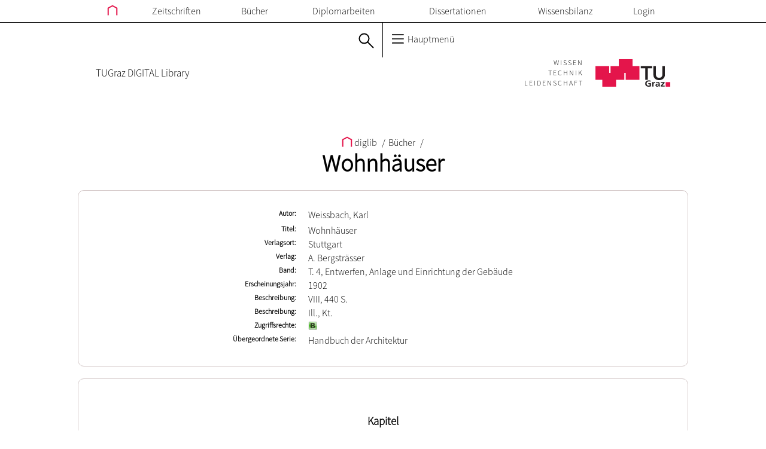

--- FILE ---
content_type: text/html; charset=UTF-8
request_url: https://diglib.tugraz.at/wohnhaeuser-1902-t-4-entwerfen-anlage-und-einrichtung-der-gebaeude
body_size: 21154
content:
<!DOCTYPE html>
<html>
  <head>
  <title>diglib.tugraz.at - digitalisierte Zeitschrifen und B&uuml;cher</title>

  <meta http-equiv="content-type" content="text/html; charset=utf-8">
  <base href="/">

  <script type="text/javascript" src="themes/js/jquery/jquery-1.11.0.min.js"></script>
  <script type="text/javascript" src="themes/js/jquery/plugin/jquery.ba-hashchange.js"></script>
  <script type="text/javascript" src="themes/js/jquery/plugin/jquery.blockUI.js"></script>
  <script type="text/javascript" src="themes/js/ajax.js"></script>

  <link rel="shortcut icon" type="image/x-icon" href="favicon.ico">
  <link rel="stylesheet" type="text/css" href="themes/css/ubtug.css" media="screen">
  <link rel="stylesheet" type="text/css" href="themes/css/font.css" media="all">
</head>

  <body>
  <div class="header">
  <div class="main-menu">
    <div class="main-menu-box">
      <div class="main-menu-entry">
        <a href="/">
          <svg class="main-menu-home-icon"
               xmlns:dc="http://purl.org/dc/elements/1.1/"
               xmlns:cc="http://creativecommons.org/ns#"
               xml:space="preserve"
               version="1.1"
               xmlns="http://www.w3.org/2000/svg"
               viewBox="0 0 35.969 36.997451"
               x="0px"
               y="0px"
               enable-background="new 0 0 595.28 841.89"
               width="35.969"
               height="36.997"
               xmlns:rdf="http://www.w3.org/1999/02/22-rdf-syntax-ns#"
               shape-rendering="geometricPrecision">
            <polyline transform="translate(-279.72 -403.28)"
                      points="282.72 437.28
                              282.72 414.77
                              297.71 406.69
                              312.69 414.77
                              312.69
                              437.28"
                      style="stroke:#000;stroke-linecap:square;stroke-width:4;fill:none"/>
          </svg>
        </a>
      </div>
      <div class="main-menu-entry">
        <a href="journals">Zeitschriften</a>
      </div>
      <div class="main-menu-entry">
        <a href="books">Bücher</a>
      </div>
      <div class="main-menu-entry">
        <a href="diplomaTheses">Diplomarbeiten</a>
      </div>
      <div class="main-menu-entry">
        <a href="dissertations">Dissertationen</a>
      </div>
      <div class="main-menu-entry">
        <a href="intellectualCapital">Wissensbilanz</a>
      </div>
      <div class="main-menu-entry">
                  <a href="Shibboleth.sso/Login?target=https://diglib.tugraz.at">Login</a>
              </div>
    </div>
  </div>
  <div class="short-menu">
    <div class="short-menu-left">
      <div class="short-menu-left-lang">
        <!-- TODO language change not necessary because we have no english version -->
      </div>

      <div class="short-menu-left-search">
        <a href="search">
          <svg version="1.1"
               xmlns="http://www.w3.org/2000/svg"
               xmlns:rdf="http://www.w3.org/1999/02/22-rdf-syntax-ns#"
               xmlns:dc="http://purl.org/dc/elements/1.1/"
               xmlns:cc="http://creativecommons.org/ns#"
               viewBox="0 0 26.01515 26.01515"
               width="26.015"
               height="26.015"
               class="all-menu-top-icon">
            <g transform="translate(1,1)" stroke-miterlimit="10" style="stroke-linejoin:round;stroke:#000;stroke-miterlimit:10;stroke-width:2;fill:none">
              <circle style="stroke-miterlimit:10;stroke-width:2" r="8" cx="8.5" cy="8.5"/>
              <path d="m14.156 14.156 9.344 9.344" style="stroke-width:2;stroke-miterlimit:10;stroke-linecap:round"/>
            </g>
          </svg>
        </a>
      </div>
    </div>
    <div class="short-menu-right">
      <div class="short-menu-right-h">
        <svg class="short-menu-right-main-menu"
             version="1.1"
             xmlns="http://www.w3.org/2000/svg"
             xmlns:rdf="http://www.w3.org/1999/02/22-rdf-syntax-ns#"
             xmlns:dc="http://purl.org/dc/elements/1.1/"
             xmlns:cc="http://creativecommons.org/ns#"
             viewBox="0 0 24.103479 20"
             width="24.103"
             height="20"
             shape-rendering="geometricPrecision">
          <g transform="translate(0 -1032.4)">
            <path d="m2.0142 1034.4h20.972" style="stroke:#000;stroke-linecap:round;stroke-width:2;fill:none"/>
            <path d="m2.0142 1042.4h20.972" style="stroke:#000;stroke-linecap:round;stroke-width:2;fill:none"/>
            <path d="m2.0142 1050.4h20.972" style="stroke:#000;stroke-linecap:round;stroke-width:2;fill:none"/>
          </g>
        </svg>
        Hauptmenü
      </div>
    </div>
  </div>
  <div class="affiliation">
    <div class="affiliation-text">
      <a title="diglib" href="http://diglib.tugraz.at">
        TUGraz DIGITAL Library
      </a>
    </div>
    <div class="affiliation-spacer"></div>
    <div class="affiliation-logo">
      <a target="_top" title="TU Graz Home" href="https://www.tugraz.at">
        <div class="affiliation-logo-claim">
          <div class="affiliation-logo-claim-single">WISSEN</div>
          <div class="affiliation-logo-claim-single">TECHNIK</div>
          <div class="affiliation-logo-claim-single">LEIDENSCHAFT</div>
        </div>

        <svg class="affiliation-logo-img"
             version="1.1"
             xmlns:dc="http://purl.org/dc/elements/1.1/"
             xmlns:cc="http://creativecommons.org/ns#"
             xml:space="preserve"
             xmlns="http://www.w3.org/2000/svg"
             xmlns:rdf="http://www.w3.org/1999/02/22-rdf-syntax-ns#"
             viewBox="0 0 141.10001 51.862499"
             width="141.1"
             height="51.862">
          <g transform="matrix(1.25 0 0 -1.25 0 51.862)">
            <g transform="scale(.1)">
              <path d="m0 103.73h207.45v207.46l-207.45 0.01v-207.47z" style="fill:#e4154b"/>
              <path d="m228.19 103.73h207.46v207.46h-207.46v-207.46z" style="fill:#e4154b"/>
              <path d="m456.41 103.73h207.44v207.46h-207.44v-207.46z" style="fill:#e4154b"/>
              <path d="m103.72 0h207.47v207.46h-207.47v-207.46z" style="fill:#e4154b"/>
              <path d="m352.68 207.46h207.44v207.46h-207.44v-207.46z" style="fill:#e4154b"/>
              <path d="m751.04 277.91h-66.426v33.195h171.19v-33.195h-66.407v-173.73h-38.359v173.73" style="fill:#231f20"/>
              <path d="m1048.3 180.22c0-12.461-2.25-23.711-6.72-33.75-4.5-10.039-10.61-18.555-18.36-25.567-7.76-7.031-16.9-12.421-27.503-16.21-10.605-3.809-22.109-5.7036-34.551-5.7036-12.422
                       0-23.945 1.8946-34.551 5.7036-10.605 3.789-19.824 9.179-27.656 16.21-7.851 7.012-13.984 15.528-18.34
                       25.567-4.394 10.039-6.582 21.289-6.582 33.75v130.89h38.379v-129.59c0-5.039 0.801-10.351 2.442-15.898
                       1.64-5.547 4.336-10.664 8.125-15.332s8.789-8.516 15.039-11.523c6.211-3.008 13.926-4.512 23.144-4.512
                       9.199 0 16.914 1.504 23.145 4.512 6.23 3.007 11.25 6.855 15.039 11.523 3.77 4.668 6.48 9.785 8.12 15.332
                       1.63 5.547 2.45 10.859 2.45 15.898v129.59h38.38v-130.89" style="fill:#231f20"/>
              <path d="m832.56 75.664c-7.597 3.2812-17.46 4.8632-25.332 4.8632-22.929 0-35.605-14.434-35.605-33.184
                       0-18.613 12.383-32.637 33.34-32.637 5.351 0 9.59 0.5274 12.969
                       1.3086v23.867h-20.84v14.414h39.687v-49.297c-10.41-2.6172-21.25-4.707-31.816-4.707-31.797 0-53.906
                       14.805-53.906 45.742 0 31.348 20.566 48.906 53.906 48.906 11.406 0 20.41-1.4453
                       28.867-3.8086l-1.27-15.469" style="fill:#231f20"/>
              <path d="m856.2 69.375h16.758v-15.332h0.293c0.84 6.289
                       8.574 16.914 19.824 16.914 1.836 0 3.828 0 5.782-0.5273v-17.715c-1.68 0.918-5.059 1.4454-8.457
                       1.4454-15.333 0-15.333-17.832-15.333-27.52v-24.785h-18.867v67.52" style="fill:#231f20"/>
              <path d="m913.75 65.84c7.324 3.1446 17.187 5.1172 25.215 5.1172 22.09 0 31.23-8.5351
                       31.23-28.457v-8.6523c0-6.8165 0.156-11.934 0.293-16.914 0.137-5.1172 0.41-9.8242
                       0.84-15.078h-16.602c-0.703 3.5352-0.703 8.0078-0.839
                       10.098h-0.293c-4.36-7.4618-13.81-11.661-22.38-11.661-12.793 0-25.332 7.207-25.332 20.059 0 10.078 5.195
                       15.976 12.383 19.258 7.187 3.2812 16.464 3.9453 24.355 3.9453h10.41c0 10.879-5.195 14.551-16.328
                       14.551-8.008 0-16.035-2.8907-22.363-7.3438l-0.586 15.078zm22.11-52.715c5.782 0 10.274 2.3633 13.223
                       6.0352 3.105 3.8086 3.945 8.6523 3.945 13.906h-8.164c-8.437 0-20.957-1.3086-20.957-11.68 0-5.7617
                       5.195-8.2617 11.953-8.2617" style="fill:#231f20"/>
              <path d="m985.69 69.375h57.422v-14.414l-36.04-39.473h37.31v-13.633h-60.235v14.297l36.715
                       39.59h-35.172v13.633" style="fill:#231f20"/>
              <path d="m1059.6 0h69.102v69.121h-69.102v-69.121z" style="fill:#e4154b"/>
            </g>
          </g>
        </svg>
      </a>
    </div>
  </div>
</div>

  <div class="content">
    <div class="breadcrumb">
  <a href="index">
    <svg class="main-menu-home-icon"
         xmlns:dc="http://purl.org/dc/elements/1.1/"
         xmlns:cc="http://creativecommons.org/ns#"
         xml:space="preserve"
         version="1.1"
         xmlns="http://www.w3.org/2000/svg"
         viewBox="0 0 35.969 36.997451"
         x="0px"
         y="0px"
         enable-background="new 0 0 595.28 841.89"
         width="35.969"
         height="36.997"
         xmlns:rdf="http://www.w3.org/1999/02/22-rdf-syntax-ns#"
         shape-rendering="geometricPrecision">
      <polyline transform="translate(-279.72 -403.28)"
                points="282.72 437.28
                        282.72 414.77
                        297.71 406.69
                        312.69 414.77
                        312.69
                        437.28"
                style="stroke:#000;stroke-linecap:square;stroke-width:4;fill:none"/>
    </svg>
    diglib
  </a>

      <span class="breadcrumb-spacer">/</span>
    <a href="books">Bücher</a>
      <span class="breadcrumb-spacer">/</span>
    <a href="wohnhaeuser-1902-t-4-entwerfen-anlage-und-einrichtung-der-gebaeude">Wohnhäuser</a>
  </div>

<div class="extend-card">
  <div class="card"><ul><li><span class="label">Autor</span><ul class="value"><li>Weissbach, Karl</li></ul></li><li><span class="label">Titel</span><span class="value">Wohnhäuser</span></li><li><span class="label">Verlagsort</span><span class="value">Stuttgart</span></li><li><span class="label">Verlag</span><span class="value">A. Bergsträsser</span></li><li><span class="label">Band</span><span class="value">T. 4, Entwerfen, Anlage und Einrichtung der Gebäude</span></li><li><span class="label">Erscheinungsjahr</span><span class="value">1902</span></li><li><span class="label">Beschreibung</span><span class="value">VIII, 440 S.</span></li><li><span class="label">Beschreibung</span><span class="value">Ill., Kt.</span></li><li><span class="label extraLargeLabel">Zugriffsrechte</span><span class="value"><img class="accessImg" title="Buch" alt="Auch außerhalb des TU-Netzes nutzbar" src="themes/img/minis/extug_book_open.png"></span></li><li><span class="label">Übergeordnete Serie</span><span class="value"><a href="handbuch-der-architektur">Handbuch der Architektur</a></span></li></ul></div><div class="work"><h3>Kapitel</h3><ul><li><div id="5b07bdd17f36a" class="sub-card-line"><span class="sub-card-title">Vorbemerkungen</span><span class="sub-card-pdf"><a href="download.php?id=5b07bdd17f36a&amp;location=browse"><img alt="pdf" src="themes/img/pdf.png"></a></span><span class="sub-card-page">3</span></div></li><li><div id="5b07be1e70c21" class="sub-card-line"><span class="sub-card-title">Das Wohnen</span><span class="sub-card-pdf"><a href="download.php?id=5b07be1e70c21&amp;location=browse"><img alt="pdf" src="themes/img/pdf.png"></a></span><span class="sub-card-page">3</span></div></li><li><div id="5b07be4b21975" class="sub-card-line"><span class="sub-card-chapter-number">A. </span><span class="sub-card-title">Wohnhäuser im allgemeinen und Bestandteile derselben</span><span class="sub-card-pdf">​</span><span class="sub-card-page">4</span></div><ul><li><div id="5b07bec0244e9" class="sub-card-line"><span class="sub-card-chapter-number">1. </span><span class="sub-card-title">Allgemeine Betrachtungen über die Räume des Wohnhauses</span><span class="sub-card-pdf"><a href="download.php?id=5b07bec0244e9&amp;location=browse"><img alt="pdf" src="themes/img/pdf.png"></a></span><span class="sub-card-page">4</span></div><ul><li><div id="5b07bf461dd1d" class="sub-card-line"><span class="sub-card-chapter-number">a. </span><span class="sub-card-title">Gestaltung der Räume</span><span class="sub-card-pdf"><a href="download.php?id=5b07bf461dd1d&amp;location=browse"><img alt="pdf" src="themes/img/pdf.png"></a></span><span class="sub-card-page">4</span></div></li><li><div id="5b07bf7f8aea7" class="sub-card-line"><span class="sub-card-chapter-number">b. </span><span class="sub-card-title">Abmessungen der Räume</span><span class="sub-card-pdf"><a href="download.php?id=5b07bf7f8aea7&amp;location=browse"><img alt="pdf" src="themes/img/pdf.png"></a></span><span class="sub-card-page">10</span></div><ul><li><div id="5b07bfd71ddd7" class="sub-card-line"><span class="sub-card-chapter-number">1. </span><span class="sub-card-title">Raumgrößen ohne Rücksicht auf die Zahl der Bewohner</span><span class="sub-card-pdf"><a href="download.php?id=5b07bfd71ddd7&amp;location=browse"><img alt="pdf" src="themes/img/pdf.png"></a></span><span class="sub-card-page">12</span></div></li><li><div id="5b07c03023b51" class="sub-card-line"><span class="sub-card-chapter-number">2. </span><span class="sub-card-title">Zum Leben unerlässliche Abmessungen der Räume</span><span class="sub-card-pdf"><a href="download.php?id=5b07c03023b51&amp;location=browse"><img alt="pdf" src="themes/img/pdf.png"></a></span><span class="sub-card-page">18</span></div></li></ul></li><li><div id="5b07c0748f137" class="sub-card-line"><span class="sub-card-chapter-number">c. </span><span class="sub-card-title">Verbindung und Trennung der Räume</span><span class="sub-card-amendment">Thüren und Tore</span><span class="sub-card-pdf"><a href="download.php?id=5b07c0748f137&amp;location=browse"><img alt="pdf" src="themes/img/pdf.png"></a></span><span class="sub-card-page">19</span></div><ul><li><div id="5b07c12f8e407" class="sub-card-line"><span class="sub-card-chapter-number">1. </span><span class="sub-card-title">Aeusere Thüren und Thore</span><span class="sub-card-pdf"><a href="download.php?id=5b07c12f8e407&amp;location=browse"><img alt="pdf" src="themes/img/pdf.png"></a></span><span class="sub-card-page">20</span></div></li><li><div id="5b07c1681e622" class="sub-card-line"><span class="sub-card-chapter-number">2. </span><span class="sub-card-title">Innere Thüren</span><span class="sub-card-pdf"><a href="download.php?id=5b07c1681e622&amp;location=browse"><img alt="pdf" src="themes/img/pdf.png"></a></span><span class="sub-card-page">20</span></div></li></ul></li></ul></li><li><div id="5b07c1a306a4e" class="sub-card-line"><span class="sub-card-chapter-number">2. </span><span class="sub-card-title">Anlagen für den Verkehr</span><span class="sub-card-amendment">Rampen ; Treppen und Aufzüge</span><span class="sub-card-pdf"><a href="download.php?id=5b07c1a306a4e&amp;location=browse"><img alt="pdf" src="themes/img/pdf.png"></a></span><span class="sub-card-page">24</span></div><ul><li><div id="5b07c22844135" class="sub-card-line"><span class="sub-card-chapter-number">a. </span><span class="sub-card-title">Rampen</span><span class="sub-card-pdf"><a href="download.php?id=5b07c22844135&amp;location=browse"><img alt="pdf" src="themes/img/pdf.png"></a></span><span class="sub-card-page">24</span></div><ul><li><div id="5b07c2662b135" class="sub-card-line"><span class="sub-card-chapter-number">1. </span><span class="sub-card-title">Stufenlose Rampen</span><span class="sub-card-pdf"><a href="download.php?id=5b07c2662b135&amp;location=browse"><img alt="pdf" src="themes/img/pdf.png"></a></span><span class="sub-card-page">25</span></div></li><li><div id="5b07c2abe8261" class="sub-card-line"><span class="sub-card-chapter-number">2. </span><span class="sub-card-title">Stufenrampen</span><span class="sub-card-amendment">Rampentreppen</span><span class="sub-card-pdf"><a href="download.php?id=5b07c2abe8261&amp;location=browse"><img alt="pdf" src="themes/img/pdf.png"></a></span><span class="sub-card-page">28</span></div></li></ul></li><li><div id="5b07c2f363b16" class="sub-card-line"><span class="sub-card-chapter-number">b. </span><span class="sub-card-title">Treppen</span><span class="sub-card-pdf"><a href="download.php?id=5b07c2f363b16&amp;location=browse"><img alt="pdf" src="themes/img/pdf.png"></a></span><span class="sub-card-page">29</span></div><ul><li><div id="5b07c363c778b" class="sub-card-line"><span class="sub-card-chapter-number">1. </span><span class="sub-card-title">Freitreppen</span><span class="sub-card-pdf"><a href="download.php?id=5b07c363c778b&amp;location=browse"><img alt="pdf" src="themes/img/pdf.png"></a></span><span class="sub-card-page">30</span></div></li><li><div id="5b07c39cd54ee" class="sub-card-line"><span class="sub-card-chapter-number">2. </span><span class="sub-card-title">Innere Treppen</span><span class="sub-card-pdf"><a href="download.php?id=5b07c39cd54ee&amp;location=browse"><img alt="pdf" src="themes/img/pdf.png"></a></span><span class="sub-card-page">38</span></div><ul><li><div id="5b07c41104782" class="sub-card-line"><span class="sub-card-chapter-number">α. </span><span class="sub-card-title">Geradläufige Treppen</span><span class="sub-card-pdf"><a href="download.php?id=5b07c41104782&amp;location=browse"><img alt="pdf" src="themes/img/pdf.png"></a></span><span class="sub-card-page">44</span></div></li><li><div id="5b07c4800b019" class="sub-card-line"><span class="sub-card-chapter-number">β. </span><span class="sub-card-title">Gewundene Treppen</span><span class="sub-card-pdf"><a href="download.php?id=5b07c4800b019&amp;location=browse"><img alt="pdf" src="themes/img/pdf.png"></a></span><span class="sub-card-page">50</span></div></li></ul></li></ul></li><li><div id="5b07c5a7824de" class="sub-card-line"><span class="sub-card-chapter-number">c. </span><span class="sub-card-title">Aufzüge</span><span class="sub-card-pdf"><a href="download.php?id=5b07c5a7824de&amp;location=browse"><img alt="pdf" src="themes/img/pdf.png"></a></span><span class="sub-card-page">61</span></div><ul><li><div id="5b07c5eff3ce8" class="sub-card-line"><span class="sub-card-chapter-number">1. </span><span class="sub-card-title">Personenaufzüge</span><span class="sub-card-pdf"><a href="download.php?id=5b07c5eff3ce8&amp;location=browse"><img alt="pdf" src="themes/img/pdf.png"></a></span><span class="sub-card-page">62</span></div></li><li><div id="5b07c62648235" class="sub-card-line"><span class="sub-card-chapter-number">2. </span><span class="sub-card-title">Lastenaufzüge</span><span class="sub-card-pdf"><a href="download.php?id=5b07c62648235&amp;location=browse"><img alt="pdf" src="themes/img/pdf.png"></a></span><span class="sub-card-page">64</span></div></li></ul></li></ul></li><li><div id="5b08077c241bb" class="sub-card-line"><span class="sub-card-chapter-number">3. </span><span class="sub-card-title">Höfe</span><span class="sub-card-pdf"><a href="download.php?id=5b08077c241bb&amp;location=browse"><img alt="pdf" src="themes/img/pdf.png"></a></span><span class="sub-card-page">67</span></div><ul><li><div id="5b0807c95a572" class="sub-card-line"><span class="sub-card-chapter-number">a. </span><span class="sub-card-title">Teilweise umbaute Höfe</span><span class="sub-card-pdf"><a href="download.php?id=5b0807c95a572&amp;location=browse"><img alt="pdf" src="themes/img/pdf.png"></a></span><span class="sub-card-page">71</span></div><ul><li><div id="5b08080cf127a" class="sub-card-line"><span class="sub-card-chapter-number">1. </span><span class="sub-card-title">Teilweise umbaute offene Höfe</span><span class="sub-card-pdf"><a href="download.php?id=5b08080cf127a&amp;location=browse"><img alt="pdf" src="themes/img/pdf.png"></a></span><span class="sub-card-page">71</span></div></li><li><div id="5b08086314bde" class="sub-card-line"><span class="sub-card-chapter-number">2. </span><span class="sub-card-title">Teilweise umbaute überdachte Höfe</span><span class="sub-card-pdf"><a href="download.php?id=5b08086314bde&amp;location=browse"><img alt="pdf" src="themes/img/pdf.png"></a></span><span class="sub-card-page">75</span></div></li></ul></li><li><div id="5b0808f24a594" class="sub-card-line"><span class="sub-card-chapter-number">b. </span><span class="sub-card-title">Allseitig umbaute Höfe</span><span class="sub-card-pdf"><a href="download.php?id=5b0808f24a594&amp;location=browse"><img alt="pdf" src="themes/img/pdf.png"></a></span><span class="sub-card-page">76</span></div><ul><li><div id="5b080933063c2" class="sub-card-line"><span class="sub-card-chapter-number">1. </span><span class="sub-card-title">Offene allseitig umbaute Höfe</span><span class="sub-card-pdf"><a href="download.php?id=5b080933063c2&amp;location=browse"><img alt="pdf" src="themes/img/pdf.png"></a></span><span class="sub-card-page">76</span></div></li><li><div id="5b08096214fb8" class="sub-card-line"><span class="sub-card-chapter-number">2. </span><span class="sub-card-title">Ueberdachte allseitig umbaute Höfe</span><span class="sub-card-pdf"><a href="download.php?id=5b08096214fb8&amp;location=browse"><img alt="pdf" src="themes/img/pdf.png"></a></span><span class="sub-card-page">82</span></div></li></ul></li></ul></li><li><div id="5b080a093e8f4" class="sub-card-line"><span class="sub-card-chapter-number">4. </span><span class="sub-card-title">Räume nach der Art ihrer Benutzung</span><span class="sub-card-pdf"><a href="download.php?id=5b080a093e8f4&amp;location=browse"><img alt="pdf" src="themes/img/pdf.png"></a></span><span class="sub-card-page">86</span></div><ul><li><div id="5b080a55cb1e0" class="sub-card-line"><span class="sub-card-chapter-number">a. </span><span class="sub-card-title">Vorräume</span><span class="sub-card-pdf"><a href="download.php?id=5b080a55cb1e0&amp;location=browse"><img alt="pdf" src="themes/img/pdf.png"></a></span><span class="sub-card-page">86</span></div><ul><li><div id="5b080a92039c4" class="sub-card-line"><span class="sub-card-chapter-number">1. </span><span class="sub-card-title">Aeusere Vorräume</span><span class="sub-card-pdf"><a href="download.php?id=5b080a92039c4&amp;location=browse"><img alt="pdf" src="themes/img/pdf.png"></a></span><span class="sub-card-page">87</span></div><ul><li><div id="5b080ac723871" class="sub-card-line"><span class="sub-card-chapter-number">α. </span><span class="sub-card-title">Unterfahrten</span><span class="sub-card-pdf"><a href="download.php?id=5b080ac723871&amp;location=browse"><img alt="pdf" src="themes/img/pdf.png"></a></span><span class="sub-card-page">87</span></div></li><li><div id="5b080afe75f95" class="sub-card-line"><span class="sub-card-chapter-number">β. </span><span class="sub-card-title">Vorhallen</span><span class="sub-card-pdf"><a href="download.php?id=5b080afe75f95&amp;location=browse"><img alt="pdf" src="themes/img/pdf.png"></a></span><span class="sub-card-page">92</span></div></li></ul></li><li><div id="5b080b4cba237" class="sub-card-line"><span class="sub-card-chapter-number">2. </span><span class="sub-card-title">Innere Vorräume</span><span class="sub-card-pdf"><a href="download.php?id=5b080b4cba237&amp;location=browse"><img alt="pdf" src="themes/img/pdf.png"></a></span><span class="sub-card-page">93</span></div><ul><li><div id="5b080b7d418b4" class="sub-card-line"><span class="sub-card-chapter-number">α. </span><span class="sub-card-title">Eingangs- oder Hausflur</span><span class="sub-card-pdf"><a href="download.php?id=5b080b7d418b4&amp;location=browse"><img alt="pdf" src="themes/img/pdf.png"></a></span><span class="sub-card-page">94</span></div></li><li><div id="5b080bb92f849" class="sub-card-line"><span class="sub-card-chapter-number">β. </span><span class="sub-card-title">Durchfahrt</span><span class="sub-card-pdf"><a href="download.php?id=5b080bb92f849&amp;location=browse"><img alt="pdf" src="themes/img/pdf.png"></a></span><span class="sub-card-page">98</span></div></li><li><div id="5b080bee7fecd" class="sub-card-line"><span class="sub-card-chapter-number">γ. </span><span class="sub-card-title">Flurhalle oder Vestibule</span><span class="sub-card-pdf"><a href="download.php?id=5b080bee7fecd&amp;location=browse"><img alt="pdf" src="themes/img/pdf.png"></a></span><span class="sub-card-page">109</span></div></li><li><div id="5b080c27a5435" class="sub-card-line"><span class="sub-card-chapter-number">δ. </span><span class="sub-card-title">Kleiderablage</span><span class="sub-card-pdf"><a href="download.php?id=5b080c27a5435&amp;location=browse"><img alt="pdf" src="themes/img/pdf.png"></a></span><span class="sub-card-page">114</span></div></li><li><div id="5b080c755d943" class="sub-card-line"><span class="sub-card-chapter-number">ε. </span><span class="sub-card-title">Vorzimmer</span><span class="sub-card-pdf"><a href="download.php?id=5b080c755d943&amp;location=browse"><img alt="pdf" src="themes/img/pdf.png"></a></span><span class="sub-card-page">114</span></div></li><li><div id="5b080cab562d1" class="sub-card-line"><span class="sub-card-chapter-number">ζ. </span><span class="sub-card-title">Sprech- oder Wartezimmer</span><span class="sub-card-pdf"><a href="download.php?id=5b080cab562d1&amp;location=browse"><img alt="pdf" src="themes/img/pdf.png"></a></span><span class="sub-card-page">116</span></div></li><li><div id="5b080ce270323" class="sub-card-line"><span class="sub-card-chapter-number">η. </span><span class="sub-card-title">Flurgänge</span><span class="sub-card-pdf"><a href="download.php?id=5b080ce270323&amp;location=browse"><img alt="pdf" src="themes/img/pdf.png"></a></span><span class="sub-card-page">116</span></div></li></ul></li></ul></li><li><div id="5b080d48e825e" class="sub-card-line"><span class="sub-card-chapter-number">b. </span><span class="sub-card-title">Wohnräume</span><span class="sub-card-pdf"><a href="download.php?id=5b080d48e825e&amp;location=browse"><img alt="pdf" src="themes/img/pdf.png"></a></span><span class="sub-card-page">118</span></div><ul><li><div id="5b080d7e978cd" class="sub-card-line"><span class="sub-card-chapter-number">1. </span><span class="sub-card-title">Wohnzimmer</span><span class="sub-card-pdf"><a href="download.php?id=5b080d7e978cd&amp;location=browse"><img alt="pdf" src="themes/img/pdf.png"></a></span><span class="sub-card-page">118</span></div></li><li><div id="5b080db7ad502" class="sub-card-line"><span class="sub-card-chapter-number">2. </span><span class="sub-card-title">Zimmer des Herrn</span><span class="sub-card-pdf"><a href="download.php?id=5b080db7ad502&amp;location=browse"><img alt="pdf" src="themes/img/pdf.png"></a></span><span class="sub-card-page">122</span></div></li><li><div id="5b080ddd7771f" class="sub-card-line"><span class="sub-card-chapter-number">3. </span><span class="sub-card-title">Zimmer der Frau</span><span class="sub-card-pdf"><a href="download.php?id=5b080ddd7771f&amp;location=browse"><img alt="pdf" src="themes/img/pdf.png"></a></span><span class="sub-card-page">126</span></div></li><li><div id="5b080e0a1e96d" class="sub-card-line"><span class="sub-card-chapter-number">4. </span><span class="sub-card-title">Boudoir</span><span class="sub-card-pdf"><a href="download.php?id=5b080e0a1e96d&amp;location=browse"><img alt="pdf" src="themes/img/pdf.png"></a></span><span class="sub-card-page">127</span></div></li><li><div id="5b080e3c5d021" class="sub-card-line"><span class="sub-card-chapter-number">5. </span><span class="sub-card-title">Bibliothek oder Bücherei</span><span class="sub-card-pdf"><a href="download.php?id=5b080e3c5d021&amp;location=browse"><img alt="pdf" src="themes/img/pdf.png"></a></span><span class="sub-card-page">129</span></div></li><li><div id="5b080e674c9d2" class="sub-card-line"><span class="sub-card-chapter-number">6. </span><span class="sub-card-title">Speisezimmer</span><span class="sub-card-pdf"><a href="download.php?id=5b080e674c9d2&amp;location=browse"><img alt="pdf" src="themes/img/pdf.png"></a></span><span class="sub-card-page">133</span></div></li><li><div id="5b080e95f071a" class="sub-card-line"><span class="sub-card-chapter-number">7. </span><span class="sub-card-title">Frühstücks- oder Morgenzimmer</span><span class="sub-card-pdf"><a href="download.php?id=5b080e95f071a&amp;location=browse"><img alt="pdf" src="themes/img/pdf.png"></a></span><span class="sub-card-page">140</span></div></li><li><div id="5b080ec317bea" class="sub-card-line"><span class="sub-card-chapter-number">8. </span><span class="sub-card-title">Schlafzimmer</span><span class="sub-card-pdf"><a href="download.php?id=5b080ec317bea&amp;location=browse"><img alt="pdf" src="themes/img/pdf.png"></a></span><span class="sub-card-page">141</span></div></li><li><div id="5b080ef3c3839" class="sub-card-line"><span class="sub-card-chapter-number">9. </span><span class="sub-card-title">Ankleide- oder Toilettenzimmer</span><span class="sub-card-pdf"><a href="download.php?id=5b080ef3c3839&amp;location=browse"><img alt="pdf" src="themes/img/pdf.png"></a></span><span class="sub-card-page">148</span></div></li><li><div id="5b080f1e8bae1" class="sub-card-line"><span class="sub-card-chapter-number">10. </span><span class="sub-card-title">Kinderzimmer</span><span class="sub-card-pdf"><a href="download.php?id=5b080f1e8bae1&amp;location=browse"><img alt="pdf" src="themes/img/pdf.png"></a></span><span class="sub-card-page">150</span></div></li><li><div id="5b080f4c1de98" class="sub-card-line"><span class="sub-card-chapter-number">11. </span><span class="sub-card-title">Schlafzimmer der erwachsenen Söhne und Töchter</span><span class="sub-card-pdf"><a href="download.php?id=5b080f4c1de98&amp;location=browse"><img alt="pdf" src="themes/img/pdf.png"></a></span><span class="sub-card-page">155</span></div></li><li><div id="5b080f7aece8b" class="sub-card-line"><span class="sub-card-chapter-number">12. </span><span class="sub-card-title">Billardzimmer</span><span class="sub-card-pdf"><a href="download.php?id=5b080f7aece8b&amp;location=browse"><img alt="pdf" src="themes/img/pdf.png"></a></span><span class="sub-card-page">155</span></div></li><li><div id="5b080fa7efb20" class="sub-card-line"><span class="sub-card-chapter-number">13. </span><span class="sub-card-title">Raucherzimmer</span><span class="sub-card-pdf"><a href="download.php?id=5b080fa7efb20&amp;location=browse"><img alt="pdf" src="themes/img/pdf.png"></a></span><span class="sub-card-page">160</span></div></li><li><div id="5b080ff2018f0" class="sub-card-line"><span class="sub-card-chapter-number">14. </span><span class="sub-card-title">Wohnräume für Gäste</span><span class="sub-card-pdf"><a href="download.php?id=5b080ff2018f0&amp;location=browse"><img alt="pdf" src="themes/img/pdf.png"></a></span><span class="sub-card-page">161</span></div></li><li><div id="5b08101b34c77" class="sub-card-line"><span class="sub-card-chapter-number">15. </span><span class="sub-card-title">Wohnräume für die Dienerschaft</span><span class="sub-card-pdf"><a href="download.php?id=5b08101b34c77&amp;location=browse"><img alt="pdf" src="themes/img/pdf.png"></a></span><span class="sub-card-page">163</span></div></li></ul></li><li><div id="5b08104eb4bb4" class="sub-card-line"><span class="sub-card-chapter-number">c. </span><span class="sub-card-title">Gesellschaftsräume</span><span class="sub-card-pdf"><a href="download.php?id=5b08104eb4bb4&amp;location=browse"><img alt="pdf" src="themes/img/pdf.png"></a></span><span class="sub-card-page">166</span></div><ul><li><div id="5b081076f2de6" class="sub-card-line"><span class="sub-card-chapter-number">1. </span><span class="sub-card-title">Diele oder Halle</span><span class="sub-card-pdf"><a href="download.php?id=5b081076f2de6&amp;location=browse"><img alt="pdf" src="themes/img/pdf.png"></a></span><span class="sub-card-page">166</span></div></li><li><div id="5b08109c2d72f" class="sub-card-line"><span class="sub-card-chapter-number">2. </span><span class="sub-card-title">Salon</span><span class="sub-card-pdf"><a href="download.php?id=5b08109c2d72f&amp;location=browse"><img alt="pdf" src="themes/img/pdf.png"></a></span><span class="sub-card-page">171</span></div></li><li><div id="5b0810bfcf449" class="sub-card-line"><span class="sub-card-chapter-number">3. </span><span class="sub-card-title">Empfangszimmer</span><span class="sub-card-pdf"><a href="download.php?id=5b0810bfcf449&amp;location=browse"><img alt="pdf" src="themes/img/pdf.png"></a></span><span class="sub-card-page">178</span></div></li><li><div id="5b0810e95e3ac" class="sub-card-line"><span class="sub-card-chapter-number">4. </span><span class="sub-card-title">Speisesaal</span><span class="sub-card-pdf"><a href="download.php?id=5b0810e95e3ac&amp;location=browse"><img alt="pdf" src="themes/img/pdf.png"></a></span><span class="sub-card-page">179</span></div></li><li><div id="5b08111168255" class="sub-card-line"><span class="sub-card-chapter-number">5. </span><span class="sub-card-title">Ball- oder Tanzsaal</span><span class="sub-card-pdf"><a href="download.php?id=5b08111168255&amp;location=browse"><img alt="pdf" src="themes/img/pdf.png"></a></span><span class="sub-card-page">180</span></div></li></ul></li><li><div id="5b081146d59dc" class="sub-card-line"><span class="sub-card-chapter-number">d. </span><span class="sub-card-title">Wirtschaftsräume</span><span class="sub-card-pdf"><a href="download.php?id=5b081146d59dc&amp;location=browse"><img alt="pdf" src="themes/img/pdf.png"></a></span><span class="sub-card-page">184</span></div><ul><li><div id="5b08116e5928d" class="sub-card-line"><span class="sub-card-chapter-number">1. </span><span class="sub-card-title">Küche</span><span class="sub-card-pdf"><a href="download.php?id=5b08116e5928d&amp;location=browse"><img alt="pdf" src="themes/img/pdf.png"></a></span><span class="sub-card-page">184</span></div></li><li><div id="5b081195943ea" class="sub-card-line"><span class="sub-card-chapter-number">2. </span><span class="sub-card-title">Spülraum</span><span class="sub-card-pdf"><a href="download.php?id=5b081195943ea&amp;location=browse"><img alt="pdf" src="themes/img/pdf.png"></a></span><span class="sub-card-page">192</span></div></li><li><div id="5b0811c03035f" class="sub-card-line"><span class="sub-card-chapter-number">3. </span><span class="sub-card-title">Speisekammer und Speiseschrank</span><span class="sub-card-pdf"><a href="download.php?id=5b0811c03035f&amp;location=browse"><img alt="pdf" src="themes/img/pdf.png"></a></span><span class="sub-card-page">193</span></div></li><li><div id="5b0811e8d5550" class="sub-card-line"><span class="sub-card-chapter-number">4. </span><span class="sub-card-title">Schränke und Schrankzimmer</span><span class="sub-card-pdf"><a href="download.php?id=5b0811e8d5550&amp;location=browse"><img alt="pdf" src="themes/img/pdf.png"></a></span><span class="sub-card-page">196</span></div></li><li><div id="5b08120fbb08b" class="sub-card-line"><span class="sub-card-chapter-number">5. </span><span class="sub-card-title">Küchenzimmer</span><span class="sub-card-pdf"><a href="download.php?id=5b08120fbb08b&amp;location=browse"><img alt="pdf" src="themes/img/pdf.png"></a></span><span class="sub-card-page">197</span></div></li><li><div id="5b08123dce438" class="sub-card-line"><span class="sub-card-chapter-number">6. </span><span class="sub-card-title">Waschküche und Trockenboden</span><span class="sub-card-pdf"><a href="download.php?id=5b08123dce438&amp;location=browse"><img alt="pdf" src="themes/img/pdf.png"></a></span><span class="sub-card-page">198</span></div></li><li><div id="5b08126513cfd" class="sub-card-line"><span class="sub-card-chapter-number">7. </span><span class="sub-card-title">Mangelkammer und Plättzimmer</span><span class="sub-card-pdf"><a href="download.php?id=5b08126513cfd&amp;location=browse"><img alt="pdf" src="themes/img/pdf.png"></a></span><span class="sub-card-page">201</span></div></li><li><div id="5b08128c98706" class="sub-card-line"><span class="sub-card-chapter-number">8. </span><span class="sub-card-title">Keller</span><span class="sub-card-pdf"><a href="download.php?id=5b08128c98706&amp;location=browse"><img alt="pdf" src="themes/img/pdf.png"></a></span><span class="sub-card-page">201</span></div></li></ul></li><li><div id="5b0812ccf0f75" class="sub-card-line"><span class="sub-card-chapter-number">e. </span><span class="sub-card-title">Baderäume</span><span class="sub-card-pdf"><a href="download.php?id=5b0812ccf0f75&amp;location=browse"><img alt="pdf" src="themes/img/pdf.png"></a></span><span class="sub-card-page">203</span></div></li><li><div id="5b0812f31b6f0" class="sub-card-line"><span class="sub-card-chapter-number">f. </span><span class="sub-card-title">Aborte</span><span class="sub-card-pdf"><a href="download.php?id=5b0812f31b6f0&amp;location=browse"><img alt="pdf" src="themes/img/pdf.png"></a></span><span class="sub-card-page">212</span></div></li></ul></li></ul></li><li><div id="5b07f3b69bfa2" class="sub-card-line"><span class="sub-card-chapter-number">B. </span><span class="sub-card-title">Wohnungsanlagen</span><span class="sub-card-pdf">​</span><span class="sub-card-page">223</span></div><ul><li><div id="5b07f6b304bb3" class="sub-card-line"><span class="sub-card-chapter-number">5. </span><span class="sub-card-title">Arbeiterwohnungen</span><span class="sub-card-pdf"><a href="download.php?id=5b07f6b304bb3&amp;location=browse"><img alt="pdf" src="themes/img/pdf.png"></a></span><span class="sub-card-page">223</span></div><ul><li><div id="5b07f7ec8d2df" class="sub-card-line"><span class="sub-card-chapter-number">a. </span><span class="sub-card-title">Allgemeines</span><span class="sub-card-pdf"><a href="download.php?id=5b07f7ec8d2df&amp;location=browse"><img alt="pdf" src="themes/img/pdf.png"></a></span><span class="sub-card-page">223</span></div></li><li><div id="5b07f88bb20bc" class="sub-card-line"><span class="sub-card-chapter-number">b. </span><span class="sub-card-title">Lage und Raumerfordernis</span><span class="sub-card-pdf"><a href="download.php?id=5b07f88bb20bc&amp;location=browse"><img alt="pdf" src="themes/img/pdf.png"></a></span><span class="sub-card-page">226</span></div><ul><li><div id="5b07f8d758a02" class="sub-card-line"><span class="sub-card-chapter-number">1. </span><span class="sub-card-title">Lage der Wohnung</span><span class="sub-card-pdf"><a href="download.php?id=5b07f8d758a02&amp;location=browse"><img alt="pdf" src="themes/img/pdf.png"></a></span><span class="sub-card-page">226</span></div></li><li><div id="5b07f9156be47" class="sub-card-line"><span class="sub-card-chapter-number">2. </span><span class="sub-card-title">Raumerfordernis einer Wohnung</span><span class="sub-card-pdf"><a href="download.php?id=5b07f9156be47&amp;location=browse"><img alt="pdf" src="themes/img/pdf.png"></a></span><span class="sub-card-page">230</span></div></li></ul></li><li><div id="5b07f981091eb" class="sub-card-line"><span class="sub-card-chapter-number">c. </span><span class="sub-card-title">Grundrissbildung</span><span class="sub-card-pdf"><a href="download.php?id=5b07f981091eb&amp;location=browse"><img alt="pdf" src="themes/img/pdf.png"></a></span><span class="sub-card-page">232</span></div></li><li><div id="5b07f9c22c238" class="sub-card-line"><span class="sub-card-chapter-number">d. </span><span class="sub-card-title">Bildung des Aufrisses</span><span class="sub-card-pdf"><a href="download.php?id=5b07f9c22c238&amp;location=browse"><img alt="pdf" src="themes/img/pdf.png"></a></span><span class="sub-card-page">237</span></div></li><li><div id="5b07fa006927b" class="sub-card-line"><span class="sub-card-chapter-number">e. </span><span class="sub-card-title">Ausbau</span><span class="sub-card-amendment">Heizung und Lüftung</span><span class="sub-card-pdf"><a href="download.php?id=5b07fa006927b&amp;location=browse"><img alt="pdf" src="themes/img/pdf.png"></a></span><span class="sub-card-page">239</span></div></li><li><div id="5b07fa487a666" class="sub-card-line"><span class="sub-card-chapter-number">f. </span><span class="sub-card-title">Garten und Feld</span><span class="sub-card-amendment">Stall</span><span class="sub-card-pdf"><a href="download.php?id=5b07fa487a666&amp;location=browse"><img alt="pdf" src="themes/img/pdf.png"></a></span><span class="sub-card-page">242</span></div></li><li><div id="5b07fadecb1f2" class="sub-card-line"><span class="sub-card-chapter-number">g. </span><span class="sub-card-title">Ausführungen</span><span class="sub-card-pdf"><a href="download.php?id=5b07fadecb1f2&amp;location=browse"><img alt="pdf" src="themes/img/pdf.png"></a></span><span class="sub-card-page">245</span></div><ul><li><div id="5b07fb23cb4dd" class="sub-card-line"><span class="sub-card-chapter-number">1. </span><span class="sub-card-title">Freistehende Häuser für eine Familie</span><span class="sub-card-pdf"><a href="download.php?id=5b07fb23cb4dd&amp;location=browse"><img alt="pdf" src="themes/img/pdf.png"></a></span><span class="sub-card-page">245</span></div></li><li><div id="5b07fb6a1da5d" class="sub-card-line"><span class="sub-card-chapter-number">2. </span><span class="sub-card-title">Freistehende Häuser für mehrere Familien</span><span class="sub-card-pdf"><a href="download.php?id=5b07fb6a1da5d&amp;location=browse"><img alt="pdf" src="themes/img/pdf.png"></a></span><span class="sub-card-page">251</span></div></li><li><div id="5b07fbbca645e" class="sub-card-line"><span class="sub-card-chapter-number">3. </span><span class="sub-card-title">Häuser in Reihen</span><span class="sub-card-pdf"><a href="download.php?id=5b07fbbca645e&amp;location=browse"><img alt="pdf" src="themes/img/pdf.png"></a></span><span class="sub-card-page">263</span></div></li><li><div id="5b07fd405e830" class="sub-card-line"><span class="sub-card-chapter-number">4. </span><span class="sub-card-title">Häuser in geschlossener Bauweise</span><span class="sub-card-pdf"><a href="download.php?id=5b07fd405e830&amp;location=browse"><img alt="pdf" src="themes/img/pdf.png"></a></span><span class="sub-card-page">268</span></div></li><li><div id="5b07fdd5498f1" class="sub-card-line"><span class="sub-card-chapter-number">5. </span><span class="sub-card-title">Wohnungen für landwirtschaftliche Arbeiter</span><span class="sub-card-pdf"><a href="download.php?id=5b07fdd5498f1&amp;location=browse"><img alt="pdf" src="themes/img/pdf.png"></a></span><span class="sub-card-page">276</span></div></li></ul></li></ul></li><li><div id="5b07fe1edc041" class="sub-card-line"><span class="sub-card-chapter-number">6. </span><span class="sub-card-title">Wohnungen des Mittelstandes</span><span class="sub-card-amendment">sog. bürgerliche Wohnungen</span><span class="sub-card-pdf"><a href="download.php?id=5b07fe1edc041&amp;location=browse"><img alt="pdf" src="themes/img/pdf.png"></a></span><span class="sub-card-page">280</span></div><ul><li><div id="5b07fe87c098c" class="sub-card-line"><span class="sub-card-chapter-number">a. </span><span class="sub-card-title">Städtische Wohnhäuser</span><span class="sub-card-pdf"><a href="download.php?id=5b07fe87c098c&amp;location=browse"><img alt="pdf" src="themes/img/pdf.png"></a></span><span class="sub-card-page">281</span></div><ul><li><div id="5b07feedc752c" class="sub-card-line"><span class="sub-card-chapter-number">1. </span><span class="sub-card-title">Einfamilienhäuser</span><span class="sub-card-pdf"><a href="download.php?id=5b07feedc752c&amp;location=browse"><img alt="pdf" src="themes/img/pdf.png"></a></span><span class="sub-card-page">283</span></div><ul><li><div id="5b07ff4496cdd" class="sub-card-line"><span class="sub-card-chapter-number">α. </span><span class="sub-card-title">Freistehende städtische Einfamilienhäuser</span><span class="sub-card-pdf"><a href="download.php?id=5b07ff4496cdd&amp;location=browse"><img alt="pdf" src="themes/img/pdf.png"></a></span><span class="sub-card-page">283</span></div></li><li><div id="5b07ffa5db41c" class="sub-card-line"><span class="sub-card-chapter-number">β. </span><span class="sub-card-title">Angebaute städtische Einfamilienhäuser</span><span class="sub-card-pdf"><a href="download.php?id=5b07ffa5db41c&amp;location=browse"><img alt="pdf" src="themes/img/pdf.png"></a></span><span class="sub-card-page">287</span></div></li><li><div id="5b07ffe1d9ce3" class="sub-card-line"><span class="sub-card-chapter-number">γ. </span><span class="sub-card-title">Eingebaute städtische Einfamilienhäuser</span><span class="sub-card-pdf"><a href="download.php?id=5b07ffe1d9ce3&amp;location=browse"><img alt="pdf" src="themes/img/pdf.png"></a></span><span class="sub-card-page">291</span></div></li></ul></li><li><div id="5b080042a11f0" class="sub-card-line"><span class="sub-card-chapter-number">2. </span><span class="sub-card-title">Städtische Miethäuser</span><span class="sub-card-pdf"><a href="download.php?id=5b080042a11f0&amp;location=browse"><img alt="pdf" src="themes/img/pdf.png"></a></span><span class="sub-card-page">304</span></div><ul><li><div id="5b08009b1868f" class="sub-card-line"><span class="sub-card-chapter-number">α. </span><span class="sub-card-title">Freistehende städtische Miethäuser</span><span class="sub-card-pdf"><a href="download.php?id=5b08009b1868f&amp;location=browse"><img alt="pdf" src="themes/img/pdf.png"></a></span><span class="sub-card-page">304</span></div></li><li><div id="5b0800dd47c0c" class="sub-card-line"><span class="sub-card-chapter-number">β. </span><span class="sub-card-title">Angebaute städtische Miethäuser</span><span class="sub-card-pdf"><a href="download.php?id=5b0800dd47c0c&amp;location=browse"><img alt="pdf" src="themes/img/pdf.png"></a></span><span class="sub-card-page">308</span></div></li><li><div id="5b0801267b739" class="sub-card-line"><span class="sub-card-chapter-number">γ. </span><span class="sub-card-title">Eingebaute städtische Miethäuser</span><span class="sub-card-pdf"><a href="download.php?id=5b0801267b739&amp;location=browse"><img alt="pdf" src="themes/img/pdf.png"></a></span><span class="sub-card-page">313</span></div></li></ul></li></ul></li><li><div id="5b080168e69f0" class="sub-card-line"><span class="sub-card-chapter-number">b. </span><span class="sub-card-title">Ländliche Wohnhäuser</span><span class="sub-card-pdf"><a href="download.php?id=5b080168e69f0&amp;location=browse"><img alt="pdf" src="themes/img/pdf.png"></a></span><span class="sub-card-page">320</span></div><ul><li><div id="5b0801cbdeb7c" class="sub-card-line"><span class="sub-card-chapter-number">1. </span><span class="sub-card-title">Ländliche Wohnhäuser ohne Wirtschaftsbetrieb</span><span class="sub-card-pdf"><a href="download.php?id=5b0801cbdeb7c&amp;location=browse"><img alt="pdf" src="themes/img/pdf.png"></a></span><span class="sub-card-page">323</span></div><ul><li><div id="5b0802267bb42" class="sub-card-line"><span class="sub-card-chapter-number">α. </span><span class="sub-card-title">Ländliche Einfamilienhäuser</span><span class="sub-card-amendment">Villen</span><span class="sub-card-pdf"><a href="download.php?id=5b0802267bb42&amp;location=browse"><img alt="pdf" src="themes/img/pdf.png"></a></span><span class="sub-card-page">323</span></div></li><li><div id="5b08027345051" class="sub-card-line"><span class="sub-card-chapter-number">β. </span><span class="sub-card-title">Ländliche Miethäuser</span><span class="sub-card-pdf"><a href="download.php?id=5b08027345051&amp;location=browse"><img alt="pdf" src="themes/img/pdf.png"></a></span><span class="sub-card-page">344</span></div></li></ul></li><li><div id="5b0802c0e75c2" class="sub-card-line"><span class="sub-card-chapter-number">2. </span><span class="sub-card-title">Ländliche Wohnhäuser mit Wirtschaftsbetrieb</span><span class="sub-card-amendment">Bauernhäuser</span><span class="sub-card-pdf"><a href="download.php?id=5b0802c0e75c2&amp;location=browse"><img alt="pdf" src="themes/img/pdf.png"></a></span><span class="sub-card-page">360</span></div><ul><li><div id="5b080316749f1" class="sub-card-line"><span class="sub-card-chapter-number">α. </span><span class="sub-card-title">Bauerngehöft</span><span class="sub-card-pdf"><a href="download.php?id=5b080316749f1&amp;location=browse"><img alt="pdf" src="themes/img/pdf.png"></a></span><span class="sub-card-page">362</span></div></li><li><div id="5b08036415dea" class="sub-card-line"><span class="sub-card-chapter-number">β. </span><span class="sub-card-title">Wohnhaus</span><span class="sub-card-pdf"><a href="download.php?id=5b08036415dea&amp;location=browse"><img alt="pdf" src="themes/img/pdf.png"></a></span><span class="sub-card-page">363</span></div></li></ul></li></ul></li></ul></li><li><div id="5b0803a39806f" class="sub-card-line"><span class="sub-card-chapter-number">7. </span><span class="sub-card-title">Herrschaftliche Wohnungen</span><span class="sub-card-amendment">Paläste und Schlösser</span><span class="sub-card-pdf"><a href="download.php?id=5b0803a39806f&amp;location=browse"><img alt="pdf" src="themes/img/pdf.png"></a></span><span class="sub-card-page">372</span></div><ul><li><div id="5b080407068b5" class="sub-card-line"><span class="sub-card-chapter-number">a. </span><span class="sub-card-title">Herrschaftliche Einfamilienhäuser in der Stadt</span><span class="sub-card-pdf"><a href="download.php?id=5b080407068b5&amp;location=browse"><img alt="pdf" src="themes/img/pdf.png"></a></span><span class="sub-card-page">372</span></div><ul><li><div id="5b080472503ee" class="sub-card-line"><span class="sub-card-chapter-number">1. </span><span class="sub-card-title">Freistehende Herrschaftshäuser</span><span class="sub-card-pdf"><a href="download.php?id=5b080472503ee&amp;location=browse"><img alt="pdf" src="themes/img/pdf.png"></a></span><span class="sub-card-page">373</span></div></li><li><div id="5b0804b93b360" class="sub-card-line"><span class="sub-card-chapter-number">2. </span><span class="sub-card-title">Angebaute Herrschaftshäuser</span><span class="sub-card-pdf"><a href="download.php?id=5b0804b93b360&amp;location=browse"><img alt="pdf" src="themes/img/pdf.png"></a></span><span class="sub-card-page">394</span></div></li><li><div id="5b0805382cda8" class="sub-card-line"><span class="sub-card-chapter-number">3. </span><span class="sub-card-title">Eingebaute Herrschaftshäuser</span><span class="sub-card-pdf"><a href="download.php?id=5b0805382cda8&amp;location=browse"><img alt="pdf" src="themes/img/pdf.png"></a></span><span class="sub-card-page">399</span></div></li></ul></li><li><div id="5b0805707d788" class="sub-card-line"><span class="sub-card-chapter-number">b. </span><span class="sub-card-title">Herrschaftliche städtische Miethäuser</span><span class="sub-card-pdf"><a href="download.php?id=5b0805707d788&amp;location=browse"><img alt="pdf" src="themes/img/pdf.png"></a></span><span class="sub-card-page">404</span></div><ul><li><div id="5b0805bc24d1d" class="sub-card-line"><span class="sub-card-chapter-number">1. </span><span class="sub-card-title">Freistehende herrschaftliche städtische Miethäuser</span><span class="sub-card-pdf"><a href="download.php?id=5b0805bc24d1d&amp;location=browse"><img alt="pdf" src="themes/img/pdf.png"></a></span><span class="sub-card-page">405</span></div></li><li><div id="5b080616b49bd" class="sub-card-line"><span class="sub-card-chapter-number">2. </span><span class="sub-card-title">Angebaute herrschaftliche städtische Miethäuser</span><span class="sub-card-pdf"><a href="download.php?id=5b080616b49bd&amp;location=browse"><img alt="pdf" src="themes/img/pdf.png"></a></span><span class="sub-card-page">406</span></div></li><li><div id="5b08064cae520" class="sub-card-line"><span class="sub-card-chapter-number">3. </span><span class="sub-card-title">Eingebaute herrschaftliche städtische Miethäuser</span><span class="sub-card-pdf"><a href="download.php?id=5b08064cae520&amp;location=browse"><img alt="pdf" src="themes/img/pdf.png"></a></span><span class="sub-card-page">406</span></div></li></ul></li><li><div id="5b080687587e4" class="sub-card-line"><span class="sub-card-chapter-number">c. </span><span class="sub-card-title">Herrschaftliche Häuser auf dem Lande</span><span class="sub-card-amendment">Herrenhäuser und Landschlösser</span><span class="sub-card-pdf"><a href="download.php?id=5b080687587e4&amp;location=browse"><img alt="pdf" src="themes/img/pdf.png"></a></span><span class="sub-card-page">409</span></div></li></ul></li></ul></li></ul><h3>Abbildungen</h3><ul><li><div id="5b0b9ed62336b" class="sub-card-line"><span class="sub-card-chapter-number">3. </span><span class="sub-card-title">Von einer Villa bei Sonneberg</span><span class="sub-card-amendment">&lt;[Arch.: Schmidt]&gt;</span><span class="sub-card-pdf"><a href="download.php?id=5b0b9ed62336b&amp;location=browse"><img alt="pdf" src="themes/img/pdf.png"></a></span><span class="sub-card-page">7</span></div></li><li><div id="5b0ba0ba4807d" class="sub-card-line"><span class="sub-card-chapter-number">10. </span><span class="sub-card-title">Miethaus zu Stuttgart</span><span class="sub-card-amendment">&lt;[Arch.: Schmid &amp; Burkhardt]&gt;</span><span class="sub-card-pdf"><a href="download.php?id=5b0ba0ba4807d&amp;location=browse"><img alt="pdf" src="themes/img/pdf.png"></a></span><span class="sub-card-page">9</span></div></li><li><div id="5b0ba0ff758da" class="sub-card-line"><span class="sub-card-chapter-number">11. </span><span class="sub-card-title">Familienhaus zu Cöln</span><span class="sub-card-amendment">&lt;[Arch.: Voss &amp; Müller]&gt;</span><span class="sub-card-pdf"><a href="download.php?id=5b0ba0ff758da&amp;location=browse"><img alt="pdf" src="themes/img/pdf.png"></a></span><span class="sub-card-page">9</span></div></li><li><div id="5b0ba14ed0a68" class="sub-card-line"><span class="sub-card-chapter-number">13. </span><span class="sub-card-title">Wohnhaus zu Brüsseö</span><span class="sub-card-amendment">&lt;[Arch.: Beyaert]&gt;</span><span class="sub-card-pdf"><a href="download.php?id=5b0ba14ed0a68&amp;location=browse"><img alt="pdf" src="themes/img/pdf.png"></a></span><span class="sub-card-page">11</span></div></li><li><div id="5b0ba1badda6b" class="sub-card-line"><span class="sub-card-chapter-number">18. </span><span class="sub-card-title">Von einem Hause zu Methuen</span><span class="sub-card-amendment">&lt;[Arch.: Carrére &amp; Hastings]&gt;</span><span class="sub-card-pdf"><a href="download.php?id=5b0ba1badda6b&amp;location=browse"><img alt="pdf" src="themes/img/pdf.png"></a></span><span class="sub-card-page">27</span></div></li><li><div id="5b0bbf4e86157" class="sub-card-line"><span class="sub-card-chapter-number">32. </span><span class="sub-card-title">Von einem Hause zu Brüssel</span><span class="sub-card-amendment">&lt;[Arch.: van Ysendyck]&gt;</span><span class="sub-card-pdf"><a href="download.php?id=5b0bbf4e86157&amp;location=browse"><img alt="pdf" src="themes/img/pdf.png"></a></span><span class="sub-card-page">40</span></div></li><li><div id="5b0bbf928fb7c" class="sub-card-line"><span class="sub-card-chapter-number">34. </span><span class="sub-card-title">Von einem Hause zu Frankfurt a. M.</span><span class="sub-card-pdf"><a href="download.php?id=5b0bbf928fb7c&amp;location=browse"><img alt="pdf" src="themes/img/pdf.png"></a></span><span class="sub-card-page">46</span></div></li><li><div id="5b0bbff9d3ef5" class="sub-card-line"><span class="sub-card-chapter-number">36. </span><span class="sub-card-title">Von einem Herrschaftshaus zu Graz</span><span class="sub-card-amendment">&lt;[Arch.: Schachner]&gt;</span><span class="sub-card-pdf"><a href="download.php?id=5b0bbff9d3ef5&amp;location=browse"><img alt="pdf" src="themes/img/pdf.png"></a></span><span class="sub-card-page">47</span></div></li><li><div id="5b0bc040e54ce" class="sub-card-line"><span class="sub-card-chapter-number">38. </span><span class="sub-card-title">Von der Villa Bürklin zu Karlsruhe</span><span class="sub-card-amendment">&lt;[Arch.: Durm]&gt;</span><span class="sub-card-pdf"><a href="download.php?id=5b0bc040e54ce&amp;location=browse"><img alt="pdf" src="themes/img/pdf.png"></a></span><span class="sub-card-page">48</span></div></li><li><div id="5b0bc0750b578" class="sub-card-line"><span class="sub-card-chapter-number">39. </span><span class="sub-card-title">Von einem Hause zu Hamburg</span><span class="sub-card-amendment">&lt;[Arch.: Lundt &amp; Kallmorgen]&gt;</span><span class="sub-card-pdf"><a href="download.php?id=5b0bc0750b578&amp;location=browse"><img alt="pdf" src="themes/img/pdf.png"></a></span><span class="sub-card-page">48</span></div></li><li><div id="5b0bc0b21f96a" class="sub-card-line"><span class="sub-card-chapter-number">40. </span><span class="sub-card-title">Von einem Familienhause zu Paris</span><span class="sub-card-amendment">Avenue de l' Alma ; &lt;[Arch.: Parent]&gt;</span><span class="sub-card-pdf"><a href="download.php?id=5b0bc0b21f96a&amp;location=browse"><img alt="pdf" src="themes/img/pdf.png"></a></span><span class="sub-card-page">50</span></div></li><li><div id="5b0bc1025dde4" class="sub-card-line"><span class="sub-card-chapter-number">41. </span><span class="sub-card-title">Von der Residenzbaubank zu Dresden</span><span class="sub-card-amendment">&lt;[Arch.: Adam]&gt;</span><span class="sub-card-pdf"><a href="download.php?id=5b0bc1025dde4&amp;location=browse"><img alt="pdf" src="themes/img/pdf.png"></a></span><span class="sub-card-page">51</span></div></li><li><div id="5b0bc13e734c5" class="sub-card-line"><span class="sub-card-chapter-number">45. </span><span class="sub-card-title">Vom Schloss zu Schwerin</span><span class="sub-card-amendment">&lt;[Arch.: Stüler]&gt;</span><span class="sub-card-pdf"><a href="download.php?id=5b0bc13e734c5&amp;location=browse"><img alt="pdf" src="themes/img/pdf.png"></a></span><span class="sub-card-page">53</span></div></li><li><div id="5b0bc3de7d62d" class="sub-card-line"><span class="sub-card-chapter-number">46. </span><span class="sub-card-title">Vom herzoglichen Palast zu Dessau</span><span class="sub-card-amendment">&lt;[Arch.: Ende &amp; Bockmann]&gt;</span><span class="sub-card-pdf"><a href="download.php?id=5b0bc3de7d62d&amp;location=browse"><img alt="pdf" src="themes/img/pdf.png"></a></span><span class="sub-card-page">56</span></div></li><li><div id="5b0bc42e4c83b" class="sub-card-line"><span class="sub-card-chapter-number">48. </span><span class="sub-card-title">Speisenaufzug</span><span class="sub-card-pdf"><a href="download.php?id=5b0bc42e4c83b&amp;location=browse"><img alt="pdf" src="themes/img/pdf.png"></a></span><span class="sub-card-page">65</span></div></li><li><div id="5b0bc45986571" class="sub-card-line"><span class="sub-card-chapter-number">49. </span><span class="sub-card-title">Amerikanischer Speisenaufzug</span><span class="sub-card-amendment">Patent Friedgen</span><span class="sub-card-pdf"><a href="download.php?id=5b0bc45986571&amp;location=browse"><img alt="pdf" src="themes/img/pdf.png"></a></span><span class="sub-card-page">66</span></div></li><li><div id="5b0bc49d73261" class="sub-card-line"><span class="sub-card-chapter-number">53. </span><span class="sub-card-title">Von einer herrschaftlichen Miethausgruppe zu Paris</span><span class="sub-card-amendment">&lt;[Arch.: Dainville]&gt;</span><span class="sub-card-pdf"><a href="download.php?id=5b0bc49d73261&amp;location=browse"><img alt="pdf" src="themes/img/pdf.png"></a></span><span class="sub-card-page">68</span></div></li><li><div id="5b0bc4e36d898" class="sub-card-line"><span class="sub-card-chapter-number">54. </span><span class="sub-card-title">Hofarchitektur einer herrschaftlichen Miethausgruppe zu Paris</span><span class="sub-card-amendment">&lt;[Arch.: Dainville]&gt;</span><span class="sub-card-pdf"><a href="download.php?id=5b0bc4e36d898&amp;location=browse"><img alt="pdf" src="themes/img/pdf.png"></a></span><span class="sub-card-page">69</span></div></li><li><div id="5b0bc51d2ef42" class="sub-card-line"><span class="sub-card-chapter-number">55. </span><span class="sub-card-title">Vom Hause des Prinzen Napoleon zu Paris</span><span class="sub-card-amendment">&lt;[Arch.: Normand]&gt;</span><span class="sub-card-pdf"><a href="download.php?id=5b0bc51d2ef42&amp;location=browse"><img alt="pdf" src="themes/img/pdf.png"></a></span><span class="sub-card-page">73</span></div></li><li><div id="5b0bc56394a70" class="sub-card-line"><span class="sub-card-chapter-number">56. </span><span class="sub-card-title">Villa für die adriatische Küste</span><span class="sub-card-amendment">&lt;[Arch.: Feldegg]&gt;</span><span class="sub-card-pdf"><a href="download.php?id=5b0bc56394a70&amp;location=browse"><img alt="pdf" src="themes/img/pdf.png"></a></span><span class="sub-card-page">74</span></div></li><li><div id="5b0bc58d44765" class="sub-card-line"><span class="sub-card-chapter-number">57. </span><span class="sub-card-title">Palais Wodianer zu Budapest</span><span class="sub-card-amendment">&lt;[Arch.: v. Wielemans]&gt;</span><span class="sub-card-pdf"><a href="download.php?id=5b0bc58d44765&amp;location=browse"><img alt="pdf" src="themes/img/pdf.png"></a></span><span class="sub-card-page">74</span></div></li><li><div id="5b0bc5cfcbb7e" class="sub-card-line"><span class="sub-card-chapter-number">58. </span><span class="sub-card-title">Haus am Schottenring zu Wien</span><span class="sub-card-amendment">&lt;[Arch.: Fellner &amp; Helmer]&gt;</span><span class="sub-card-pdf"><a href="download.php?id=5b0bc5cfcbb7e&amp;location=browse"><img alt="pdf" src="themes/img/pdf.png"></a></span><span class="sub-card-page">78</span></div></li><li><div id="5b0bc6073b3b4" class="sub-card-line"><span class="sub-card-chapter-number">59. </span><span class="sub-card-title">Palast Anglada zu Madrid</span><span class="sub-card-amendment">&lt;[Arch.: Rodriguez Ayuso]&gt;</span><span class="sub-card-pdf"><a href="download.php?id=5b0bc6073b3b4&amp;location=browse"><img alt="pdf" src="themes/img/pdf.png"></a></span><span class="sub-card-page">79</span></div></li><li><div id="5b0bc64db4969" class="sub-card-line"><span class="sub-card-chapter-number">60. </span><span class="sub-card-title">Familienhaus zu Paris</span><span class="sub-card-amendment">Avenue de l' Alma ; &lt;[Arch.: Parent]&gt;</span><span class="sub-card-pdf"><a href="download.php?id=5b0bc64db4969&amp;location=browse"><img alt="pdf" src="themes/img/pdf.png"></a></span><span class="sub-card-page">79</span></div></li><li><div id="5b0bc6860eeca" class="sub-card-line"><span class="sub-card-chapter-number">61. </span><span class="sub-card-title">Haus zu Paris</span><span class="sub-card-amendment">Avenue Wagram ; &lt;[Arch.: Boussard]&gt;</span><span class="sub-card-pdf"><a href="download.php?id=5b0bc6860eeca&amp;location=browse"><img alt="pdf" src="themes/img/pdf.png"></a></span><span class="sub-card-page">81</span></div></li><li><div id="5b0bc6d05af04" class="sub-card-line"><span class="sub-card-chapter-number">62. </span><span class="sub-card-title">Vom Palais des Erzherzogs Wilhelm zu Wien</span><span class="sub-card-amendment">&lt;[Arch.: v. Hausen]&gt;</span><span class="sub-card-pdf"><a href="download.php?id=5b0bc6d05af04&amp;location=browse"><img alt="pdf" src="themes/img/pdf.png"></a></span><span class="sub-card-page">82</span></div></li><li><div id="5b0bc70918962" class="sub-card-line"><span class="sub-card-chapter-number">63. </span><span class="sub-card-title">Von der Villa Bürklin zu Karlsruhe</span><span class="sub-card-amendment">&lt;[Arch.: Durm]&gt;</span><span class="sub-card-pdf"><a href="download.php?id=5b0bc70918962&amp;location=browse"><img alt="pdf" src="themes/img/pdf.png"></a></span><span class="sub-card-page">83</span></div></li><li><div id="5b0bc738bcff5" class="sub-card-line"><span class="sub-card-chapter-number">64. </span><span class="sub-card-title">Längenschnitt einer Villa zu Biarritz</span><span class="sub-card-amendment">&lt;[Arch.: Duc &amp; Roux]&gt;</span><span class="sub-card-pdf"><a href="download.php?id=5b0bc738bcff5&amp;location=browse"><img alt="pdf" src="themes/img/pdf.png"></a></span><span class="sub-card-page">84</span></div></li><li><div id="5b0bc77199c1e" class="sub-card-line"><span class="sub-card-chapter-number">65. </span><span class="sub-card-title">Haus zu Saragossa</span><span class="sub-card-amendment">&lt;[Arch.: Bertrand]&gt;</span><span class="sub-card-pdf"><a href="download.php?id=5b0bc77199c1e&amp;location=browse"><img alt="pdf" src="themes/img/pdf.png"></a></span><span class="sub-card-page">85</span></div></li><li><div id="5b0bc7b128a73" class="sub-card-line"><span class="sub-card-chapter-number">66. </span><span class="sub-card-title">Von einem herrschaftlichen Wohnhause zu Leipzig</span><span class="sub-card-amendment">Karl Tauchnitz-Straße 35 ; &lt;[Arch.: Rossbach]&gt;</span><span class="sub-card-pdf"><a href="download.php?id=5b0bc7b128a73&amp;location=browse"><img alt="pdf" src="themes/img/pdf.png"></a></span><span class="sub-card-page">88</span></div></li><li><div id="5b0bc7f688b58" class="sub-card-line"><span class="sub-card-chapter-number">67. </span><span class="sub-card-title">Von einem Familienhause zu Geneva</span><span class="sub-card-amendment">&lt;[Arch.: Fuller &amp; Wheeler]&gt;</span><span class="sub-card-pdf"><a href="download.php?id=5b0bc7f688b58&amp;location=browse"><img alt="pdf" src="themes/img/pdf.png"></a></span><span class="sub-card-page">88</span></div></li><li><div id="5b0bc8389a2fd" class="sub-card-line"><span class="sub-card-chapter-number">68. </span><span class="sub-card-title">Von einem amerikanischen Familienhause</span><span class="sub-card-amendment">&lt;[Arch. Fuller &amp; Wheeler]&gt;</span><span class="sub-card-pdf"><a href="download.php?id=5b0bc8389a2fd&amp;location=browse"><img alt="pdf" src="themes/img/pdf.png"></a></span><span class="sub-card-page">90</span></div></li><li><div id="5b0bc86671f10" class="sub-card-line"><span class="sub-card-chapter-number">69. </span><span class="sub-card-title">Landhaus zu Rochester</span><span class="sub-card-amendment">&lt;[Arch.: Cutler]&gt;</span><span class="sub-card-pdf"><a href="download.php?id=5b0bc86671f10&amp;location=browse"><img alt="pdf" src="themes/img/pdf.png"></a></span><span class="sub-card-page">90</span></div></li><li><div id="5b0bc8917f84d" class="sub-card-line"><span class="sub-card-chapter-number">70. </span><span class="sub-card-title">Vom Schloss Stordalen</span><span class="sub-card-amendment">&lt;[Arch.: Turner]&gt;</span><span class="sub-card-pdf"><a href="download.php?id=5b0bc8917f84d&amp;location=browse"><img alt="pdf" src="themes/img/pdf.png"></a></span><span class="sub-card-page">91</span></div></li><li><div id="5b0bc8c78749c" class="sub-card-line"><span class="sub-card-chapter-number">71. </span><span class="sub-card-title">Von einem herrschaftlichen Hause zu Leipzig</span><span class="sub-card-amendment">Karl Tauchnitz-Straße 29 ; &lt;[Arch.: Pommmer]&gt;</span><span class="sub-card-pdf"><a href="download.php?id=5b0bc8c78749c&amp;location=browse"><img alt="pdf" src="themes/img/pdf.png"></a></span><span class="sub-card-page">91</span></div></li><li><div id="5b0bc94041298" class="sub-card-line"><span class="sub-card-chapter-number">72. </span><span class="sub-card-title">Von einem herrschaftlichen Familienhause zu Dresden</span><span class="sub-card-amendment">Beuststraße ; &lt;[Arch.: Eberhard]&gt;</span><span class="sub-card-pdf"><a href="download.php?id=5b0bc94041298&amp;location=browse"><img alt="pdf" src="themes/img/pdf.png"></a></span><span class="sub-card-page">92</span></div></li><li><div id="5b0bc9b52ae49" class="sub-card-line"><span class="sub-card-chapter-number">75. </span><span class="sub-card-title">Von einem Manoir zu Escaudoeuvres</span><span class="sub-card-amendment">&lt;[Arch.: Deminuid]&gt;</span><span class="sub-card-pdf"><a href="download.php?id=5b0bc9b52ae49&amp;location=browse"><img alt="pdf" src="themes/img/pdf.png"></a></span><span class="sub-card-page">93</span></div></li><li><div id="5b0bca0d0cfab" class="sub-card-line"><span class="sub-card-chapter-number">76. </span><span class="sub-card-title">Von einem Familienhause zu Lille</span><span class="sub-card-amendment">Erdgeschoss ; Sockelgeschoss ; Schaubild ; &lt;[Arch.: Cordonnier]&gt;</span><span class="sub-card-pdf"><a href="download.php?id=5b0bca0d0cfab&amp;location=browse"><img alt="pdf" src="themes/img/pdf.png"></a></span><span class="sub-card-page">94</span></div></li><li><div id="5b0bf00ea6327" class="sub-card-line"><span class="sub-card-chapter-number">80. </span><span class="sub-card-title">Von einem Familienhause zu Frankfurt a. M.</span><span class="sub-card-amendment">&lt;[Arch.: Schmidt]&gt;</span><span class="sub-card-pdf"><a href="download.php?id=5b0bf00ea6327&amp;location=browse"><img alt="pdf" src="themes/img/pdf.png"></a></span><span class="sub-card-page">97</span></div></li><li><div id="5b0bf061df8be" class="sub-card-line"><span class="sub-card-chapter-number">81. </span><span class="sub-card-title">Von einem Wohnhause zu Leipzig</span><span class="sub-card-amendment">&lt;[Arch.: Ihne &amp; Stegmüller]&gt;</span><span class="sub-card-pdf"><a href="download.php?id=5b0bf061df8be&amp;location=browse"><img alt="pdf" src="themes/img/pdf.png"></a></span><span class="sub-card-page">98</span></div></li><li><div id="5b0bf0a154e89" class="sub-card-line"><span class="sub-card-chapter-number">82. </span><span class="sub-card-title">Von einem Familienhause zu München</span><span class="sub-card-amendment">Briennerstraße ; Erdgeschoss ; 1. Obergeschoss ; &lt;[Arch.: Schmidt]&gt;</span><span class="sub-card-pdf"><a href="download.php?id=5b0bf0a154e89&amp;location=browse"><img alt="pdf" src="themes/img/pdf.png"></a></span><span class="sub-card-page">100</span></div></li><li><div id="5b0bf1074ebb5" class="sub-card-line"><span class="sub-card-chapter-number">84. </span><span class="sub-card-title">Von einem herrschaftlichen Familienhause zu Berlin</span><span class="sub-card-amendment">Karlsbad 26 ; &lt;[Arch.: Kyllmann &amp; Heyden]&gt;</span><span class="sub-card-pdf"><a href="download.php?id=5b0bf1074ebb5&amp;location=browse"><img alt="pdf" src="themes/img/pdf.png"></a></span><span class="sub-card-page">102</span></div></li><li><div id="5b0bf142aea93" class="sub-card-line"><span class="sub-card-chapter-number">85. </span><span class="sub-card-title">Von einem herrschaftlichen Miethause zu Paris</span><span class="sub-card-amendment">Avenue Kléber ; &lt;[Arch.: Ruet père et fils]&gt;</span><span class="sub-card-pdf"><a href="download.php?id=5b0bf142aea93&amp;location=browse"><img alt="pdf" src="themes/img/pdf.png"></a></span><span class="sub-card-page">103</span></div></li><li><div id="5b0bf1cd2f722" class="sub-card-line"><span class="sub-card-chapter-number">86. </span><span class="sub-card-title">Von einem Wohnhause zu Berlin</span><span class="sub-card-amendment">Kurfürstenstraße 58 ; &lt;[Arch.: Licht]&gt;</span><span class="sub-card-pdf"><a href="download.php?id=5b0bf1cd2f722&amp;location=browse"><img alt="pdf" src="themes/img/pdf.png"></a></span><span class="sub-card-page">104</span></div></li><li><div id="5b0bf20402ed4" class="sub-card-line"><span class="sub-card-chapter-number">87. </span><span class="sub-card-title">Wohnhaus zu Cöln</span><span class="sub-card-amendment">Hohenstaufenring 35 ; &lt;[Arch.: Eberlein]&gt;</span><span class="sub-card-pdf"><a href="download.php?id=5b0bf20402ed4&amp;location=browse"><img alt="pdf" src="themes/img/pdf.png"></a></span><span class="sub-card-page">105</span></div></li><li><div id="5b0bf263a9549" class="sub-card-line"><span class="sub-card-chapter-number">88. </span><span class="sub-card-title">Von einem herrschaftlichen Familienhause zu Leipzig</span><span class="sub-card-amendment">Weststraße 15 ; &lt;[Arch.: Rossbach]&gt;</span><span class="sub-card-pdf"><a href="download.php?id=5b0bf263a9549&amp;location=browse"><img alt="pdf" src="themes/img/pdf.png"></a></span><span class="sub-card-page">106</span></div></li><li><div id="5b0bf2ade3f94" class="sub-card-line"><span class="sub-card-chapter-number">89. </span><span class="sub-card-title">Palais des Erzherzogs Ludwig Viktor zu Wien</span><span class="sub-card-amendment">&lt;[Arch.: v. Ferstel]&gt;</span><span class="sub-card-pdf"><a href="download.php?id=5b0bf2ade3f94&amp;location=browse"><img alt="pdf" src="themes/img/pdf.png"></a></span><span class="sub-card-page">107</span></div></li><li><div id="5b0bf2e2e2160" class="sub-card-line"><span class="sub-card-chapter-number">90. </span><span class="sub-card-title">Von einem herrschaftlichen Familienhause zu Berlin</span><span class="sub-card-amendment">Wilhelmstraße 67 ; &lt;[Arch.: Ebe &amp; Benda]&gt;</span><span class="sub-card-pdf"><a href="download.php?id=5b0bf2e2e2160&amp;location=browse"><img alt="pdf" src="themes/img/pdf.png"></a></span><span class="sub-card-page">107</span></div></li><li><div id="5b0bf33407e50" class="sub-card-line"><span class="sub-card-chapter-number">91. </span><span class="sub-card-title">Familienhaus zu Paris</span><span class="sub-card-amendment">Rue Fortuny ; &lt;[Arch.: Grandpierre]&gt;</span><span class="sub-card-pdf"><a href="download.php?id=5b0bf33407e50&amp;location=browse"><img alt="pdf" src="themes/img/pdf.png"></a></span><span class="sub-card-page">108</span></div></li><li><div id="5b0bf368215af" class="sub-card-line"><span class="sub-card-chapter-number">92. </span><span class="sub-card-title">Herrschaftliches Miethaus zu Wien</span><span class="sub-card-amendment">Maximiliansplatz 14 ; &lt;[Arch. v. Förster]&gt;</span><span class="sub-card-pdf"><a href="download.php?id=5b0bf368215af&amp;location=browse"><img alt="pdf" src="themes/img/pdf.png"></a></span><span class="sub-card-page">108</span></div></li><li><div id="5b0bf3aac33c5" class="sub-card-line"><span class="sub-card-chapter-number">93. </span><span class="sub-card-title">Herrschaftshaus zu Paris</span><span class="sub-card-amendment">Rue Roquépine ; &lt;[Arch.: Lisch]&gt;</span><span class="sub-card-pdf"><a href="download.php?id=5b0bf3aac33c5&amp;location=browse"><img alt="pdf" src="themes/img/pdf.png"></a></span><span class="sub-card-page">108</span></div></li><li><div id="5b0bf3e516035" class="sub-card-line"><span class="sub-card-chapter-number">94. </span><span class="sub-card-title">Durchfahrt eines Hauses zu Wien</span><span class="sub-card-amendment">Gumpendorferstraße 15 ; &lt;[Arch.: Felinek]&gt;</span><span class="sub-card-pdf"><a href="download.php?id=5b0bf3e516035&amp;location=browse"><img alt="pdf" src="themes/img/pdf.png"></a></span><span class="sub-card-page">109</span></div></li><li><div id="5b0bf42bdd0e4" class="sub-card-line"><span class="sub-card-chapter-number">95. </span><span class="sub-card-title">Vestibule für ein herrschaftliches Wohnhaus zu Paris</span><span class="sub-card-amendment">&lt;[Arch.: Tronquois]&gt;</span><span class="sub-card-pdf"><a href="download.php?id=5b0bf42bdd0e4&amp;location=browse"><img alt="pdf" src="themes/img/pdf.png"></a></span><span class="sub-card-page">110</span></div></li><li><div id="5b0bf463334de" class="sub-card-line"><span class="sub-card-chapter-number">96. </span><span class="sub-card-title">Von der Villa des Bambous zu Cannes</span><span class="sub-card-amendment">&lt;[Arch.: Laloux]&gt;</span><span class="sub-card-pdf"><a href="download.php?id=5b0bf463334de&amp;location=browse"><img alt="pdf" src="themes/img/pdf.png"></a></span><span class="sub-card-page">111</span></div></li><li><div id="5b0bf49f99066" class="sub-card-line"><span class="sub-card-chapter-number">97. </span><span class="sub-card-title">Haus Mendelsohn-Bartholdy zu Berlin</span><span class="sub-card-amendment">&lt;[Arch.: Schmieden, v. Weltzien &amp; Speer]&gt;</span><span class="sub-card-pdf"><a href="download.php?id=5b0bf49f99066&amp;location=browse"><img alt="pdf" src="themes/img/pdf.png"></a></span><span class="sub-card-page">112</span></div></li><li><div id="5b0bf4e949479" class="sub-card-line"><span class="sub-card-chapter-number">98. </span><span class="sub-card-title">Teil des Längenschnittes zu Fig. 97</span><span class="sub-card-pdf"><a href="download.php?id=5b0bf4e949479&amp;location=browse"><img alt="pdf" src="themes/img/pdf.png"></a></span><span class="sub-card-page">113</span></div></li><li><div id="5b0bf51bc3788" class="sub-card-line"><span class="sub-card-chapter-number">99. </span><span class="sub-card-title">Vom Wohnhaus Hagenbucher zu Heilbronn</span><span class="sub-card-amendment">&lt;[Arch.: Reinhardt]&gt;</span><span class="sub-card-pdf"><a href="download.php?id=5b0bf51bc3788&amp;location=browse"><img alt="pdf" src="themes/img/pdf.png"></a></span><span class="sub-card-page">115</span></div></li><li><div id="5b0bf555baa26" class="sub-card-line"><span class="sub-card-chapter-number">100. </span><span class="sub-card-title">Von einem Schloss in der Loire-Inférieure</span><span class="sub-card-amendment">&lt;[Arch.: Sedille]&gt;</span><span class="sub-card-pdf"><a href="download.php?id=5b0bf555baa26&amp;location=browse"><img alt="pdf" src="themes/img/pdf.png"></a></span><span class="sub-card-page">115</span></div></li><li><div id="5b0bf6691b11e" class="sub-card-line"><span class="sub-card-chapter-number">103. </span><span class="sub-card-title">Wohnzimmer</span><span class="sub-card-pdf"><a href="download.php?id=5b0bf6691b11e&amp;location=browse"><img alt="pdf" src="themes/img/pdf.png"></a></span><span class="sub-card-page">120</span></div></li><li><div id="5b0bf6881be82" class="sub-card-line"><span class="sub-card-chapter-number">104. </span><span class="sub-card-title">Zimmer des Herrn</span><span class="sub-card-pdf"><a href="download.php?id=5b0bf6881be82&amp;location=browse"><img alt="pdf" src="themes/img/pdf.png"></a></span><span class="sub-card-page">125</span></div></li><li><div id="5b0bf69f5110a" class="sub-card-line"><span class="sub-card-chapter-number">105. </span><span class="sub-card-title">Zimmer der Frau</span><span class="sub-card-pdf"><a href="download.php?id=5b0bf69f5110a&amp;location=browse"><img alt="pdf" src="themes/img/pdf.png"></a></span><span class="sub-card-page">126</span></div></li><li><div id="5b0bf6bcd066c" class="sub-card-line"><span class="sub-card-chapter-number">106. </span><span class="sub-card-title">Boudoir mit Nebenräumen</span><span class="sub-card-amendment">&lt;[Arch.: Fleury Claudius]&gt;</span><span class="sub-card-pdf"><a href="download.php?id=5b0bf6bcd066c&amp;location=browse"><img alt="pdf" src="themes/img/pdf.png"></a></span><span class="sub-card-page">128</span></div></li><li><div id="5b0bf6f94860f" class="sub-card-line"><span class="sub-card-chapter-number">107. </span><span class="sub-card-title">Von einem Familienhause zu Berlin</span><span class="sub-card-amendment">&lt;[Arch.: Ihne]&gt;</span><span class="sub-card-pdf"><a href="download.php?id=5b0bf6f94860f&amp;location=browse"><img alt="pdf" src="themes/img/pdf.png"></a></span><span class="sub-card-page">133</span></div></li><li><div id="5b0bf71eb6358" class="sub-card-line"><span class="sub-card-chapter-number">108. </span><span class="sub-card-title">Von einem Landhause zu Suresnes</span><span class="sub-card-amendment">&lt;[Arch.: Darcy]&gt;</span><span class="sub-card-pdf"><a href="download.php?id=5b0bf71eb6358&amp;location=browse"><img alt="pdf" src="themes/img/pdf.png"></a></span><span class="sub-card-page">133</span></div></li><li><div id="5b0bf781bc677" class="sub-card-line"><span class="sub-card-chapter-number">109. </span><span class="sub-card-title">Speisezimmer</span><span class="sub-card-pdf"><a href="download.php?id=5b0bf781bc677&amp;location=browse"><img alt="pdf" src="themes/img/pdf.png"></a></span><span class="sub-card-page">138</span></div></li><li><div id="5b0bf7b894111" class="sub-card-line"><span class="sub-card-chapter-number">111. </span><span class="sub-card-title">Schlafzimmer</span><span class="sub-card-pdf"><a href="download.php?id=5b0bf7b894111&amp;location=browse"><img alt="pdf" src="themes/img/pdf.png"></a></span><span class="sub-card-page">147</span></div></li><li><div id="5b0bf7d1817f2" class="sub-card-line"><span class="sub-card-chapter-number">112. </span><span class="sub-card-title">Amerikanische Schlafzimmer</span><span class="sub-card-pdf"><a href="download.php?id=5b0bf7d1817f2&amp;location=browse"><img alt="pdf" src="themes/img/pdf.png"></a></span><span class="sub-card-page">148</span></div></li><li><div id="5b0bfae555d47" class="sub-card-line"><span class="sub-card-chapter-number">113. </span><span class="sub-card-title">Anordnung von Kinderzimmern</span><span class="sub-card-pdf"><a href="download.php?id=5b0bfae555d47&amp;location=browse"><img alt="pdf" src="themes/img/pdf.png"></a></span><span class="sub-card-page">151</span></div></li><li><div id="5b0bfafbae826" class="sub-card-line"><span class="sub-card-chapter-number">114. </span><span class="sub-card-title">Wohnhaus Meyer zu Hannover</span><span class="sub-card-amendment">&lt;[Arch.: Hehl]&gt;</span><span class="sub-card-pdf"><a href="download.php?id=5b0bfafbae826&amp;location=browse"><img alt="pdf" src="themes/img/pdf.png"></a></span><span class="sub-card-page">151</span></div></li><li><div id="5b0bfb2c5ba26" class="sub-card-line"><span class="sub-card-chapter-number">115. </span><span class="sub-card-title">Billardzimmer</span><span class="sub-card-pdf"><a href="download.php?id=5b0bfb2c5ba26&amp;location=browse"><img alt="pdf" src="themes/img/pdf.png"></a></span><span class="sub-card-page">156</span></div></li><li><div id="5b0bfb62425ab" class="sub-card-line"><span class="sub-card-chapter-number">116. </span><span class="sub-card-title">Billardzimmer</span><span class="sub-card-pdf"><a href="download.php?id=5b0bfb62425ab&amp;location=browse"><img alt="pdf" src="themes/img/pdf.png"></a></span><span class="sub-card-page">158</span></div></li><li><div id="5b0bfb856a700" class="sub-card-line"><span class="sub-card-chapter-number">118. </span><span class="sub-card-title">Billardzimmer in einem englischen Landsitze</span><span class="sub-card-amendment">&lt;[Arch.: Beeston &amp; Burmester]&gt;</span><span class="sub-card-pdf"><a href="download.php?id=5b0bfb856a700&amp;location=browse"><img alt="pdf" src="themes/img/pdf.png"></a></span><span class="sub-card-page">159</span></div></li><li><div id="5b0bfbc278ab8" class="sub-card-line"><span class="sub-card-chapter-number">119. </span><span class="sub-card-title">Billardzimmer in einem englischen Landhause</span><span class="sub-card-amendment">Red Court ; Haslemere ; &lt;[Arch.: Newton]&gt;</span><span class="sub-card-pdf"><a href="download.php?id=5b0bfbc278ab8&amp;location=browse"><img alt="pdf" src="themes/img/pdf.png"></a></span><span class="sub-card-page">159</span></div></li><li><div id="5b0bfc0d6ebcb" class="sub-card-line"><span class="sub-card-chapter-number">120. </span><span class="sub-card-title">Billardpavillon einer Villa zu St. Cloud</span><span class="sub-card-pdf"><a href="download.php?id=5b0bfc0d6ebcb&amp;location=browse"><img alt="pdf" src="themes/img/pdf.png"></a></span><span class="sub-card-page">160</span></div></li><li><div id="5b0bfc44da1e5" class="sub-card-line"><span class="sub-card-chapter-number">121. </span><span class="sub-card-title">Vom Holzhaus Dr. Leonhard am Kieler Hafen</span><span class="sub-card-amendment">&lt;[Arch.: March]&gt;</span><span class="sub-card-pdf"><a href="download.php?id=5b0bfc44da1e5&amp;location=browse"><img alt="pdf" src="themes/img/pdf.png"></a></span><span class="sub-card-page">168</span></div></li><li><div id="5b0bfc8498889" class="sub-card-line"><span class="sub-card-chapter-number">122. </span><span class="sub-card-title">Hall in einem englischen Hause</span><span class="sub-card-amendment">&lt;[Beeston &amp; Burmester]&gt;</span><span class="sub-card-pdf"><a href="download.php?id=5b0bfc8498889&amp;location=browse"><img alt="pdf" src="themes/img/pdf.png"></a></span><span class="sub-card-page">170</span></div></li><li><div id="5b0bfcb982bf3" class="sub-card-line"><span class="sub-card-chapter-number">123. </span><span class="sub-card-title">Amerikanische Hall</span><span class="sub-card-amendment">&lt;Arch.: Lamb &amp; Rick]&gt;</span><span class="sub-card-pdf"><a href="download.php?id=5b0bfcb982bf3&amp;location=browse"><img alt="pdf" src="themes/img/pdf.png"></a></span><span class="sub-card-page">171</span></div></li><li><div id="5b0bfceb7278f" class="sub-card-line"><span class="sub-card-chapter-number">124. </span><span class="sub-card-title">Salon</span><span class="sub-card-pdf"><a href="download.php?id=5b0bfceb7278f&amp;location=browse"><img alt="pdf" src="themes/img/pdf.png"></a></span><span class="sub-card-page">173</span></div></li><li><div id="5b0c01af9bc4c" class="sub-card-line"><span class="sub-card-chapter-number">124a. </span><span class="sub-card-title">Salon</span><span class="sub-card-pdf"><a href="download.php?id=5b0c01af9bc4c&amp;location=browse"><img alt="pdf" src="themes/img/pdf.png"></a></span><span class="sub-card-page">176</span></div></li><li><div id="5b0c01dcc7ef6" class="sub-card-line"><span class="sub-card-chapter-number">125. </span><span class="sub-card-title">Tanzsaal</span><span class="sub-card-pdf"><a href="download.php?id=5b0c01dcc7ef6&amp;location=browse"><img alt="pdf" src="themes/img/pdf.png"></a></span><span class="sub-card-page">181</span></div></li><li><div id="5b0c01fec5bfd" class="sub-card-line"><span class="sub-card-chapter-number">126. </span><span class="sub-card-title">Von der Königl. Villa Berg bei Stuttgart</span><span class="sub-card-amendment">&lt;[Arch.: Leins]&gt;</span><span class="sub-card-pdf"><a href="download.php?id=5b0c01fec5bfd&amp;location=browse"><img alt="pdf" src="themes/img/pdf.png"></a></span><span class="sub-card-page">182</span></div></li><li><div id="5b0c024153908" class="sub-card-line"><span class="sub-card-chapter-number">127. </span><span class="sub-card-title">Küche in einem Wohnhause zu Hamburg</span><span class="sub-card-pdf"><a href="download.php?id=5b0c024153908&amp;location=browse"><img alt="pdf" src="themes/img/pdf.png"></a></span><span class="sub-card-page">189</span></div></li><li><div id="5b0c026348341" class="sub-card-line"><span class="sub-card-chapter-number">128. </span><span class="sub-card-title">Küche in einem herrschaftlichen Wohnhause zu Hamburg</span><span class="sub-card-amendment">&lt;[Arch.: Viol]&gt;</span><span class="sub-card-pdf"><a href="download.php?id=5b0c026348341&amp;location=browse"><img alt="pdf" src="themes/img/pdf.png"></a></span><span class="sub-card-page">189</span></div></li><li><div id="5b0c02ab426d6" class="sub-card-line"><span class="sub-card-chapter-number">129. </span><span class="sub-card-title">Küchenanlage im Zweifamilienhause zu Berlin</span><span class="sub-card-amendment">Tiergartenstraße 35 ; Längenschnitt nach der Linie a-b ; Längenschnitt nach der Linie b-a ; Grundriss ; Querschnitt nach der Linie d-c ; Querschnitt nach der Linie c-d ; Querschnitt durch die Räume A und D ; Querschnitt nach der Linie e-f ; &lt;[Arch. Kayser &amp; v. Groszheim]&gt;</span><span class="sub-card-pdf"><a href="download.php?id=5b0c02ab426d6&amp;location=browse"><img alt="pdf" src="themes/img/pdf.png"></a></span><span class="sub-card-page">190</span></div></li><li><div id="5b0c04ee0c1c2" class="sub-card-line"><span class="sub-card-chapter-number">137. </span><span class="sub-card-title">Spülausguss mit Abtropfplatte</span><span class="sub-card-pdf"><a href="download.php?id=5b0c04ee0c1c2&amp;location=browse"><img alt="pdf" src="themes/img/pdf.png"></a></span><span class="sub-card-page">193</span></div></li><li><div id="5b0c06d5b9a0d" class="sub-card-line"><span class="sub-card-chapter-number">138. </span><span class="sub-card-title">Wohnhaus zu Sevenoaks</span><span class="sub-card-amendment">&lt;[Arch.: Hall]&gt;</span><span class="sub-card-pdf"><a href="download.php?id=5b0c06d5b9a0d&amp;location=browse"><img alt="pdf" src="themes/img/pdf.png"></a></span><span class="sub-card-page">195</span></div></li><li><div id="5b0c07225386d" class="sub-card-line"><span class="sub-card-chapter-number">139. </span><span class="sub-card-title">Waschanstalt des Freiherrn v. Krauskopf auf Schloss Hohenbuchau bei Schlangenbad</span><span class="sub-card-amendment">&lt;[Arch.: Schellenberg]&gt;</span><span class="sub-card-pdf"><a href="download.php?id=5b0c07225386d&amp;location=browse"><img alt="pdf" src="themes/img/pdf.png"></a></span><span class="sub-card-page">200</span></div></li><li><div id="5b0c07ac7d169" class="sub-card-line"><span class="sub-card-chapter-number">140. </span><span class="sub-card-title">Badezimmer</span><span class="sub-card-pdf"><a href="download.php?id=5b0c07ac7d169&amp;location=browse"><img alt="pdf" src="themes/img/pdf.png"></a></span><span class="sub-card-page">206</span></div></li><li><div id="5b0c07d36cad4" class="sub-card-line"><span class="sub-card-chapter-number">141. </span><span class="sub-card-title">Von einem Wohnhause an der Canalstrasse zu Düsseldorf</span><span class="sub-card-amendment">&lt;[Arch.: March]&gt;</span><span class="sub-card-pdf"><a href="download.php?id=5b0c07d36cad4&amp;location=browse"><img alt="pdf" src="themes/img/pdf.png"></a></span><span class="sub-card-page">207</span></div></li><li><div id="5b0c088f77693" class="sub-card-line"><span class="sub-card-chapter-number">142. </span><span class="sub-card-title">Von einem Landhause an der Winklerstrasse der Villenkolonie Grunewald bei Berlin</span><span class="sub-card-amendment">&lt;[Arch.: Griesebach &amp; Dinklage]&gt;</span><span class="sub-card-pdf"><a href="download.php?id=5b0c088f77693&amp;location=browse"><img alt="pdf" src="themes/img/pdf.png"></a></span><span class="sub-card-page">208</span></div></li><li><div id="5b0d00556ecc9" class="sub-card-line"><span class="sub-card-chapter-number">145. </span><span class="sub-card-title">Badezimmer in einem Wohnhaus an der Kapellenstrasse zu Wiesbaden</span><span class="sub-card-amendment">Längenschnitt ; Querschnitt ; Grundriss ; &lt;[Arch.: Lang]&gt;</span><span class="sub-card-pdf"><a href="download.php?id=5b0d00556ecc9&amp;location=browse"><img alt="pdf" src="themes/img/pdf.png"></a></span><span class="sub-card-page">210</span></div></li><li><div id="5b0d011feeed0" class="sub-card-line"><span class="sub-card-chapter-number">148. </span><span class="sub-card-title">Washdown Spülabort</span><span class="sub-card-pdf"><a href="download.php?id=5b0d011feeed0&amp;location=browse"><img alt="pdf" src="themes/img/pdf.png"></a></span><span class="sub-card-page">217</span></div></li><li><div id="5b0d014766c0f" class="sub-card-line"><span class="sub-card-chapter-number">149. </span><span class="sub-card-title">Verbesserter Heberspülabort</span><span class="sub-card-amendment">Dececo Closet</span><span class="sub-card-pdf"><a href="download.php?id=5b0d014766c0f&amp;location=browse"><img alt="pdf" src="themes/img/pdf.png"></a></span><span class="sub-card-page">218</span></div></li><li><div id="5b0d017e0cad1" class="sub-card-line"><span class="sub-card-chapter-number">150. </span><span class="sub-card-title">Vom Wohn- und Geschäftshaus Friedrichststrasse 240-241 zu Berlin</span><span class="sub-card-amendment">&lt;[Arch.: Rosemann &amp; Jacob]&gt;</span><span class="sub-card-pdf"><a href="download.php?id=5b0d017e0cad1&amp;location=browse"><img alt="pdf" src="themes/img/pdf.png"></a></span><span class="sub-card-page">219</span></div></li><li><div id="5b0d01e147a25" class="sub-card-line"><span class="sub-card-chapter-number">151. </span><span class="sub-card-title">Von einem Wohnhause an der Kanalstrasse zu Düsseldorf</span><span class="sub-card-amendment">&lt;[Arch.: March]&gt;</span><span class="sub-card-pdf"><a href="download.php?id=5b0d01e147a25&amp;location=browse"><img alt="pdf" src="themes/img/pdf.png"></a></span><span class="sub-card-page">219</span></div></li><li><div id="5b0d02308da31" class="sub-card-line"><span class="sub-card-chapter-number">152. </span><span class="sub-card-title">Streuabortanlage von Otto Poppe</span><span class="sub-card-pdf"><a href="download.php?id=5b0d02308da31&amp;location=browse"><img alt="pdf" src="themes/img/pdf.png"></a></span><span class="sub-card-page">220</span></div></li><li><div id="5b0d0254a1a28" class="sub-card-line"><span class="sub-card-chapter-number">153. </span><span class="sub-card-title">Abortanlage "Ideal" von Otto Poppe</span><span class="sub-card-pdf"><a href="download.php?id=5b0d0254a1a28&amp;location=browse"><img alt="pdf" src="themes/img/pdf.png"></a></span><span class="sub-card-page">220</span></div></li><li><div id="5b0d02a753426" class="sub-card-line"><span class="sub-card-chapter-number">155. </span><span class="sub-card-title">Agnetapark zu Delst</span><span class="sub-card-pdf"><a href="download.php?id=5b0d02a753426&amp;location=browse"><img alt="pdf" src="themes/img/pdf.png"></a></span><span class="sub-card-page">228</span></div></li><li><div id="5b0d0360a5504" class="sub-card-line"><span class="sub-card-chapter-number">156. </span><span class="sub-card-title">Arbeiteransiedelung Stahlhausen bei Bochum</span><span class="sub-card-pdf"><a href="download.php?id=5b0d0360a5504&amp;location=browse"><img alt="pdf" src="themes/img/pdf.png"></a></span><span class="sub-card-page">229</span></div></li><li><div id="5b0d03e7b30ef" class="sub-card-line"><span class="sub-card-chapter-number">161. </span><span class="sub-card-title">Grubenhüterwohnung auf dem Steinkohlenwerk von der Heydt bei Saarbrücken</span><span class="sub-card-amendment">Kellergeschoss ; Erdgeschoss ; Dachgeschoss</span><span class="sub-card-pdf"><a href="download.php?id=5b0d03e7b30ef&amp;location=browse"><img alt="pdf" src="themes/img/pdf.png"></a></span><span class="sub-card-page">246</span></div></li><li><div id="5b0d04546e72f" class="sub-card-line"><span class="sub-card-chapter-number">164. </span><span class="sub-card-title">Zwei Häuser in der Arbeiteransiedelung Holsterhausen</span><span class="sub-card-amendment">Dachgeschoss ; Erdgeschoss ; Ansicht</span><span class="sub-card-pdf"><a href="download.php?id=5b0d04546e72f&amp;location=browse"><img alt="pdf" src="themes/img/pdf.png"></a></span><span class="sub-card-page">247</span></div></li><li><div id="5b0d04b4ca254" class="sub-card-line"><span class="sub-card-chapter-number">169. </span><span class="sub-card-title">Arbeiterwohnhaus der Farbwerke vormals Meister</span><span class="sub-card-amendment">Lucius &amp; Brüning ; &lt;[Arch.: Kutt]&gt;</span><span class="sub-card-pdf"><a href="download.php?id=5b0d04b4ca254&amp;location=browse"><img alt="pdf" src="themes/img/pdf.png"></a></span><span class="sub-card-page">248</span></div></li><li><div id="5b0d0504616c9" class="sub-card-line"><span class="sub-card-chapter-number">170. </span><span class="sub-card-title">Haus der Arbeiterkolonie Alfredshof bei Essen</span><span class="sub-card-amendment">&lt;[Arch.: Schmohl]&gt;</span><span class="sub-card-pdf"><a href="download.php?id=5b0d0504616c9&amp;location=browse"><img alt="pdf" src="themes/img/pdf.png"></a></span><span class="sub-card-page">249</span></div></li><li><div id="5b0d05419bc52" class="sub-card-line"><span class="sub-card-chapter-number">171. </span><span class="sub-card-title">Englisches Arbeiterwohnhaus</span><span class="sub-card-amendment">Seitenansicht ; Erdgeschoss ; Dachgeschoss ; &lt;[Arch.: Menzies]&gt;</span><span class="sub-card-pdf"><a href="download.php?id=5b0d05419bc52&amp;location=browse"><img alt="pdf" src="themes/img/pdf.png"></a></span><span class="sub-card-page">249</span></div></li><li><div id="5b0d059a45911" class="sub-card-line"><span class="sub-card-chapter-number">174. </span><span class="sub-card-title">Englisches Arbeiterwohnhaus</span><span class="sub-card-amendment">Erdgeschoss ; Dachgeschoss ; &lt;[Arch.: Menzies]&gt;</span><span class="sub-card-pdf"><a href="download.php?id=5b0d059a45911&amp;location=browse"><img alt="pdf" src="themes/img/pdf.png"></a></span><span class="sub-card-page">250</span></div></li><li><div id="5b0d05ec55707" class="sub-card-line"><span class="sub-card-chapter-number">176. </span><span class="sub-card-title">Französisches Arbeiterwohnhaus</span><span class="sub-card-amendment">Ansicht ; Erdgeschoss ; &lt;[Arch.: Chanut]&gt;</span><span class="sub-card-pdf"><a href="download.php?id=5b0d05ec55707&amp;location=browse"><img alt="pdf" src="themes/img/pdf.png"></a></span><span class="sub-card-page">250</span></div></li><li><div id="5b0d0632dd42f" class="sub-card-line"><span class="sub-card-chapter-number">178. </span><span class="sub-card-title">Zweifamilienhaus in der Arbeiterkolonie Altenhof</span><span class="sub-card-amendment">&lt;[Arch.: Schmohl]&gt;</span><span class="sub-card-pdf"><a href="download.php?id=5b0d0632dd42f&amp;location=browse"><img alt="pdf" src="themes/img/pdf.png"></a></span><span class="sub-card-page">252</span></div></li><li><div id="5b0d0663b7e54" class="sub-card-line"><span class="sub-card-chapter-number">179. </span><span class="sub-card-title">Wohnhaus für zwei Witwen</span><span class="sub-card-amendment">Erdgeschoss ; Dachgeschoss</span><span class="sub-card-pdf"><a href="download.php?id=5b0d0663b7e54&amp;location=browse"><img alt="pdf" src="themes/img/pdf.png"></a></span><span class="sub-card-page">252</span></div></li><li><div id="5b0d06930e1c1" class="sub-card-line"><span class="sub-card-chapter-number">181. </span><span class="sub-card-title">Zweifamilienhaus der Farbwerke Meister</span><span class="sub-card-amendment">Lucius &amp; Brüning zu Höchst a. M. ; &lt;[Arch.: Kutt]&gt;</span><span class="sub-card-pdf"><a href="download.php?id=5b0d06930e1c1&amp;location=browse"><img alt="pdf" src="themes/img/pdf.png"></a></span><span class="sub-card-page">252</span></div></li><li><div id="5b0d06d413ecc" class="sub-card-line"><span class="sub-card-chapter-number">182. </span><span class="sub-card-title">Zweifamilienhaus der Arbeiterkolonie Leinhausen</span><span class="sub-card-amendment">&lt;[Arch.: Schwering]&gt;</span><span class="sub-card-pdf"><a href="download.php?id=5b0d06d413ecc&amp;location=browse"><img alt="pdf" src="themes/img/pdf.png"></a></span><span class="sub-card-page">253</span></div></li><li><div id="5b0d07023b6ed" class="sub-card-line"><span class="sub-card-chapter-number">183. </span><span class="sub-card-title">Englisches Doppelwohnhaus</span><span class="sub-card-amendment">Ergeschoss ; Dachegeschoss ; &lt;[Arch.: Menzies]&gt;</span><span class="sub-card-pdf"><a href="download.php?id=5b0d07023b6ed&amp;location=browse"><img alt="pdf" src="themes/img/pdf.png"></a></span><span class="sub-card-page">253</span></div></li><li><div id="5b0d0743d90fb" class="sub-card-line"><span class="sub-card-chapter-number">185. </span><span class="sub-card-title">Englisches Zweifamilienhaus</span><span class="sub-card-amendment">Erdgeschoss ; Dachgeschoss ; &lt;[Arch.: Menzies]&gt;</span><span class="sub-card-pdf"><a href="download.php?id=5b0d0743d90fb&amp;location=browse"><img alt="pdf" src="themes/img/pdf.png"></a></span><span class="sub-card-page">254</span></div></li><li><div id="5b0d0778f3132" class="sub-card-line"><span class="sub-card-chapter-number">187. </span><span class="sub-card-title">Zweifamilienhaus zu Noisiel</span><span class="sub-card-amendment">&lt;[Arch.: Saulnier]&gt;</span><span class="sub-card-pdf"><a href="download.php?id=5b0d0778f3132&amp;location=browse"><img alt="pdf" src="themes/img/pdf.png"></a></span><span class="sub-card-page">254</span></div></li><li><div id="5b0d07b110ac6" class="sub-card-line"><span class="sub-card-chapter-number">188. </span><span class="sub-card-title">Zweifamilienhaus zu Laqueuille</span><span class="sub-card-amendment">Erdgeschoss ; Dachgeschoss</span><span class="sub-card-pdf"><a href="download.php?id=5b0d07b110ac6&amp;location=browse"><img alt="pdf" src="themes/img/pdf.png"></a></span><span class="sub-card-page">254</span></div></li><li><div id="5b0d07ee56ec3" class="sub-card-line"><span class="sub-card-chapter-number">190. </span><span class="sub-card-title">Haus der Krupp'schen Arbeiteransiedelung Baumhof</span><span class="sub-card-amendment">Ansicht ; Erdgeschoss</span><span class="sub-card-pdf"><a href="download.php?id=5b0d07ee56ec3&amp;location=browse"><img alt="pdf" src="themes/img/pdf.png"></a></span><span class="sub-card-page">255</span></div></li><li><div id="5b0d0836607d6" class="sub-card-line"><span class="sub-card-chapter-number">192. </span><span class="sub-card-title">Haus der Krupp'schen Ansiedelung Alfredshof</span><span class="sub-card-amendment">&lt;[Arch.: Schmohl]&gt;</span><span class="sub-card-pdf"><a href="download.php?id=5b0d0836607d6&amp;location=browse"><img alt="pdf" src="themes/img/pdf.png"></a></span><span class="sub-card-page">256</span></div></li><li><div id="5b0d0861c8a65" class="sub-card-line"><span class="sub-card-chapter-number">193. </span><span class="sub-card-title">Wohnhausgruppen der Papierfabrik von Kübler &amp; Niethammer zu Kriebstein</span><span class="sub-card-pdf"><a href="download.php?id=5b0d0861c8a65&amp;location=browse"><img alt="pdf" src="themes/img/pdf.png"></a></span><span class="sub-card-page">256</span></div></li><li><div id="5b0d08a1900e2" class="sub-card-line"><span class="sub-card-chapter-number">195. </span><span class="sub-card-title">Häuser der Arbeiterkolonie Leinhausen</span><span class="sub-card-amendment">Vorderansicht ; Seitenansicht ; Erdgeschoss ; &lt;[Arch.: Schwering]&gt;</span><span class="sub-card-pdf"><a href="download.php?id=5b0d08a1900e2&amp;location=browse"><img alt="pdf" src="themes/img/pdf.png"></a></span><span class="sub-card-page">257</span></div></li><li><div id="5b0d08f36742a" class="sub-card-line"><span class="sub-card-chapter-number">198. </span><span class="sub-card-title">Vierfamilienhaus bei der Hauptwerkstätte am Bahnhof Witten</span><span class="sub-card-amendment">Kellergeschoss ; Erdgeschoss ; Obergeschoss</span><span class="sub-card-pdf"><a href="download.php?id=5b0d08f36742a&amp;location=browse"><img alt="pdf" src="themes/img/pdf.png"></a></span><span class="sub-card-page">258</span></div></li><li><div id="5b0d09394052b" class="sub-card-line"><span class="sub-card-chapter-number">200. </span><span class="sub-card-title">Vierfamilienhaus bei der Arbeiterkolonie der Kaiserl. Torpedowerkstatt zu Friedrichsort</span><span class="sub-card-pdf"><a href="download.php?id=5b0d09394052b&amp;location=browse"><img alt="pdf" src="themes/img/pdf.png"></a></span><span class="sub-card-page">258</span></div></li><li><div id="5b0d09841dbc7" class="sub-card-line"><span class="sub-card-chapter-number">201. </span><span class="sub-card-title">Vierfamilienhaus des Hüttenwerkes "L'espérance" zu Gaulier</span><span class="sub-card-amendment">&lt;[Arch.: Gosset]&gt;</span><span class="sub-card-pdf"><a href="download.php?id=5b0d09841dbc7&amp;location=browse"><img alt="pdf" src="themes/img/pdf.png"></a></span><span class="sub-card-page">259</span></div></li><li><div id="5b0d09c6d1a31" class="sub-card-line"><span class="sub-card-chapter-number">203. </span><span class="sub-card-title">Vierfamilienwohnhaus der Cité ouvrière zu Courlancy</span><span class="sub-card-amendment">&lt;[Arch.: Gossest]&gt;</span><span class="sub-card-pdf"><a href="download.php?id=5b0d09c6d1a31&amp;location=browse"><img alt="pdf" src="themes/img/pdf.png"></a></span><span class="sub-card-page">259</span></div></li><li><div id="5b0d0a2d895b7" class="sub-card-line"><span class="sub-card-chapter-number">205. </span><span class="sub-card-title">Vierfamilienhäuser der Socété anonyme Remoise pour l' amélioration des logements à bon marché zu Reims</span><span class="sub-card-amendment">&lt;[Arch.: Gosset]&gt;</span><span class="sub-card-pdf"><a href="download.php?id=5b0d0a2d895b7&amp;location=browse"><img alt="pdf" src="themes/img/pdf.png"></a></span><span class="sub-card-page">260</span></div></li><li><div id="5b0d0a9c48df3" class="sub-card-line"><span class="sub-card-chapter-number">208. </span><span class="sub-card-title">Wohnungen für die Niederbediensteten der Königl. Württemberg</span><span class="sub-card-amendment">Verkehrsanstalten zu Stuttgart ; &lt;[Arch.: v. Morlok]&gt;</span><span class="sub-card-pdf"><a href="download.php?id=5b0d0a9c48df3&amp;location=browse"><img alt="pdf" src="themes/img/pdf.png"></a></span><span class="sub-card-page">261</span></div></li><li><div id="5b0d0af8b311c" class="sub-card-line"><span class="sub-card-chapter-number">210. </span><span class="sub-card-title">Familienwohnungen für Unterbedienstete der Königl. Württemberg</span><span class="sub-card-amendment">Verkehrsanstalten zu Stuttgart</span><span class="sub-card-pdf"><a href="download.php?id=5b0d0af8b311c&amp;location=browse"><img alt="pdf" src="themes/img/pdf.png"></a></span><span class="sub-card-page">262</span></div></li><li><div id="5b0d0b2fbf26d" class="sub-card-line"><span class="sub-card-chapter-number">211. </span><span class="sub-card-title">Arbeiterwohnungen zu Leipzig Gholis</span><span class="sub-card-pdf"><a href="download.php?id=5b0d0b2fbf26d&amp;location=browse"><img alt="pdf" src="themes/img/pdf.png"></a></span><span class="sub-card-page">262</span></div></li><li><div id="5b0d0b56a90b1" class="sub-card-line"><span class="sub-card-chapter-number">212. </span><span class="sub-card-title">Einfamilienhaus zu Mühlhausen i. E.</span><span class="sub-card-amendment">Erdgeschoss ; Obergeschoss ; &lt;[Arch.: Müller]&gt;</span><span class="sub-card-pdf"><a href="download.php?id=5b0d0b56a90b1&amp;location=browse"><img alt="pdf" src="themes/img/pdf.png"></a></span><span class="sub-card-page">263</span></div></li><li><div id="5b0d0bc50ab37" class="sub-card-line"><span class="sub-card-chapter-number">214. </span><span class="sub-card-title">Reihenhäuser der Harburger Gummikamm Compagnie zu Marienthal bei Wandsbeck</span><span class="sub-card-pdf"><a href="download.php?id=5b0d0bc50ab37&amp;location=browse"><img alt="pdf" src="themes/img/pdf.png"></a></span><span class="sub-card-page">264</span></div></li><li><div id="5b0d0c0437edb" class="sub-card-line"><span class="sub-card-chapter-number">215. </span><span class="sub-card-title">Reihenhäuser der Farbwerke vormals Meister</span><span class="sub-card-amendment">Lucius &amp; Brüning zu Höchst a. M. ; Ansicht ; Grundrisse ; &lt;[Arch.: Kutt]&gt;</span><span class="sub-card-pdf"><a href="download.php?id=5b0d0c0437edb&amp;location=browse"><img alt="pdf" src="themes/img/pdf.png"></a></span><span class="sub-card-page">264</span></div></li><li><div id="5b0d0c568303d" class="sub-card-line"><span class="sub-card-chapter-number">217. </span><span class="sub-card-title">Reihenhäuser des Gemeinnützigen Vereins zu Neuss</span><span class="sub-card-pdf"><a href="download.php?id=5b0d0c568303d&amp;location=browse"><img alt="pdf" src="themes/img/pdf.png"></a></span><span class="sub-card-page">265</span></div></li><li><div id="5b0d0c90eca54" class="sub-card-line"><span class="sub-card-chapter-number">218. </span><span class="sub-card-title">Kleinste Reihenhäuser des Fabrikdorfes Port Sunlight</span><span class="sub-card-amendment">Erdgeschoss ; Obergeschoss</span><span class="sub-card-pdf"><a href="download.php?id=5b0d0c90eca54&amp;location=browse"><img alt="pdf" src="themes/img/pdf.png"></a></span><span class="sub-card-page">266</span></div></li><li><div id="5b0d0d0c705ce" class="sub-card-line"><span class="sub-card-chapter-number">220. </span><span class="sub-card-title">Grosse Reihenhäuser des Fabrikdorfes Port Sunlight</span><span class="sub-card-amendment">Erdgeschoss ; Obergeschoss</span><span class="sub-card-pdf"><a href="download.php?id=5b0d0d0c705ce&amp;location=browse"><img alt="pdf" src="themes/img/pdf.png"></a></span><span class="sub-card-page">266</span></div></li><li><div id="5b0d0d4637af7" class="sub-card-line"><span class="sub-card-chapter-number">222. </span><span class="sub-card-title">Unterbeamtenhäuser im Fabrikdorf Port Sunlight</span><span class="sub-card-pdf"><a href="download.php?id=5b0d0d4637af7&amp;location=browse"><img alt="pdf" src="themes/img/pdf.png"></a></span><span class="sub-card-page">267</span></div></li><li><div id="5b0d0d9c1e8dc" class="sub-card-line"><span class="sub-card-chapter-number">224. </span><span class="sub-card-title">Häuser der Aktienbaugesellschaft für kleine Wohnungen zu Frankfurt a. M.</span><span class="sub-card-pdf"><a href="download.php?id=5b0d0d9c1e8dc&amp;location=browse"><img alt="pdf" src="themes/img/pdf.png"></a></span><span class="sub-card-page">269</span></div></li><li><div id="5b0d0de690696" class="sub-card-line"><span class="sub-card-chapter-number">226. </span><span class="sub-card-title">Häusergruppe des Johannesvereins zu Dresden</span><span class="sub-card-amendment">Obergeschoss ; Erdgeschoss ; &lt;[Arch.: Richter]&gt;</span><span class="sub-card-pdf"><a href="download.php?id=5b0d0de690696&amp;location=browse"><img alt="pdf" src="themes/img/pdf.png"></a></span><span class="sub-card-page">270</span></div></li><li><div id="5b0d0e32dc4d9" class="sub-card-line"><span class="sub-card-chapter-number">228. </span><span class="sub-card-title">Arbeiterwohnungen des Bibliographischen Instituts zu Leipzig-Lindenau</span><span class="sub-card-amendment">&lt;[Arch.: Pommer]&gt;</span><span class="sub-card-pdf"><a href="download.php?id=5b0d0e32dc4d9&amp;location=browse"><img alt="pdf" src="themes/img/pdf.png"></a></span><span class="sub-card-page">272</span></div></li><li><div id="5b0d0e71deefa" class="sub-card-line"><span class="sub-card-chapter-number">229. </span><span class="sub-card-title">Wohnhausgruppe der Arbeitermiethäuser des Berliner Spar- und Bauvereins</span><span class="sub-card-amendment">&lt;[Arch.: Messel]&gt;</span><span class="sub-card-pdf"><a href="download.php?id=5b0d0e71deefa&amp;location=browse"><img alt="pdf" src="themes/img/pdf.png"></a></span><span class="sub-card-page">273</span></div></li><li><div id="5b0d0ebbbcfa6" class="sub-card-line"><span class="sub-card-chapter-number">230. </span><span class="sub-card-title">Arbeiterwohnhaus des Berliner Spar- und Bauvereins</span><span class="sub-card-amendment">Erdgeschoss ; Obergeschoss ; &lt;[Arch.: Messel]&gt;</span><span class="sub-card-pdf"><a href="download.php?id=5b0d0ebbbcfa6&amp;location=browse"><img alt="pdf" src="themes/img/pdf.png"></a></span><span class="sub-card-page">274</span></div></li><li><div id="5b0d0f0c51963" class="sub-card-line"><span class="sub-card-chapter-number">232. </span><span class="sub-card-title">Arbeiterwohnhaus des Berliner Spar- und Bauvereins an der Eschen- und Ulmenallee</span><span class="sub-card-amendment">&lt;[Arch.: Messel]&gt;</span><span class="sub-card-pdf"><a href="download.php?id=5b0d0f0c51963&amp;location=browse"><img alt="pdf" src="themes/img/pdf.png"></a></span><span class="sub-card-page">275</span></div></li><li><div id="5b0d116c81ac4" class="sub-card-line"><span class="sub-card-chapter-number">233. </span><span class="sub-card-title">Arbeiterwohnhaus mit landwirtschaftlichem Betrieb</span><span class="sub-card-pdf"><a href="download.php?id=5b0d116c81ac4&amp;location=browse"><img alt="pdf" src="themes/img/pdf.png"></a></span><span class="sub-card-page">276</span></div></li><li><div id="5b0d119649d3b" class="sub-card-line"><span class="sub-card-chapter-number">234. </span><span class="sub-card-title">Zweifamilienhaus auf dem Gute Cadow</span><span class="sub-card-pdf"><a href="download.php?id=5b0d119649d3b&amp;location=browse"><img alt="pdf" src="themes/img/pdf.png"></a></span><span class="sub-card-page">276</span></div></li><li><div id="5b0d11bc6540d" class="sub-card-line"><span class="sub-card-chapter-number">235. </span><span class="sub-card-title">Vierfamilienhaus auf Schloss St. Ulrich</span><span class="sub-card-pdf"><a href="download.php?id=5b0d11bc6540d&amp;location=browse"><img alt="pdf" src="themes/img/pdf.png"></a></span><span class="sub-card-page">277</span></div></li><li><div id="5b0d11e4de784" class="sub-card-line"><span class="sub-card-chapter-number">236. </span><span class="sub-card-title">Sechsfamilienhaus auf der Königlichen Domäne Waldau</span><span class="sub-card-pdf"><a href="download.php?id=5b0d11e4de784&amp;location=browse"><img alt="pdf" src="themes/img/pdf.png"></a></span><span class="sub-card-page">278</span></div></li><li><div id="5b0d121669896" class="sub-card-line"><span class="sub-card-chapter-number">237. </span><span class="sub-card-title">Englisches Zweifamilienhaus auf dem Lande</span><span class="sub-card-amendment">Erdgeschoss ; Dachgeschoss</span><span class="sub-card-pdf"><a href="download.php?id=5b0d121669896&amp;location=browse"><img alt="pdf" src="themes/img/pdf.png"></a></span><span class="sub-card-page">278</span></div></li><li><div id="5b0d12467e903" class="sub-card-line"><span class="sub-card-chapter-number">239. </span><span class="sub-card-title">Schottische Einfamilienhäuser auf dem Lande</span><span class="sub-card-pdf"><a href="download.php?id=5b0d12467e903&amp;location=browse"><img alt="pdf" src="themes/img/pdf.png"></a></span><span class="sub-card-page">279</span></div></li><li><div id="5b0d12764f3af" class="sub-card-line"><span class="sub-card-chapter-number">241. </span><span class="sub-card-title">Englisches Zweifamilienhaus auf dem Lande</span><span class="sub-card-amendment">Erdgeschoss ; Dachgeschoss</span><span class="sub-card-pdf"><a href="download.php?id=5b0d12764f3af&amp;location=browse"><img alt="pdf" src="themes/img/pdf.png"></a></span><span class="sub-card-page">279</span></div></li><li><div id="5b0d12be8ca7e" class="sub-card-line"><span class="sub-card-chapter-number">243. </span><span class="sub-card-title">Musterentwurf für ein Zweifamilienhaus der Königl. Preuss. Domänenverwaltung</span><span class="sub-card-pdf"><a href="download.php?id=5b0d12be8ca7e&amp;location=browse"><img alt="pdf" src="themes/img/pdf.png"></a></span><span class="sub-card-page">280</span></div></li><li><div id="5b0d12f0a2ff3" class="sub-card-line"><span class="sub-card-chapter-number">244. </span><span class="sub-card-title">Musterentwurf für ein Vierfamilienhaus der Königl. Preuss. Domänenverwaltung</span><span class="sub-card-pdf"><a href="download.php?id=5b0d12f0a2ff3&amp;location=browse"><img alt="pdf" src="themes/img/pdf.png"></a></span><span class="sub-card-page">280</span></div></li><li><div id="5b0d132b8e445" class="sub-card-line"><span class="sub-card-chapter-number">245. </span><span class="sub-card-title">Haus Gernsheim zu Worms</span><span class="sub-card-amendment">Erdgeschoss ; &lt;[Arch.: Hofmann]&gt;</span><span class="sub-card-pdf"><a href="download.php?id=5b0d132b8e445&amp;location=browse"><img alt="pdf" src="themes/img/pdf.png"></a></span><span class="sub-card-page">284</span></div></li><li><div id="5b0d1367c2a19" class="sub-card-line"><span class="sub-card-chapter-number">246. </span><span class="sub-card-title">Einfamilienhaus zu Dresden</span><span class="sub-card-amendment">Erdgeschoss ; &lt;[Arch.: Lossow &amp; Viehweger]&gt;</span><span class="sub-card-pdf"><a href="download.php?id=5b0d1367c2a19&amp;location=browse"><img alt="pdf" src="themes/img/pdf.png"></a></span><span class="sub-card-page">284</span></div></li><li><div id="5b0d139ea31aa" class="sub-card-line"><span class="sub-card-chapter-number">247. </span><span class="sub-card-title">Villa Waldschmidt im Westend bei Berlin</span><span class="sub-card-amendment">Erdgeschoss ; &lt;[Arch.: Seeling]&gt;</span><span class="sub-card-pdf"><a href="download.php?id=5b0d139ea31aa&amp;location=browse"><img alt="pdf" src="themes/img/pdf.png"></a></span><span class="sub-card-page">284</span></div></li><li><div id="5b0d140bda82a" class="sub-card-line"><span class="sub-card-chapter-number">248. </span><span class="sub-card-title">Wohnhaus eines Arztes zu Brooklyn</span><span class="sub-card-amendment">Erdgeschoss ; Obergeschoss ; &lt;[Arch.: Danmar]&gt;</span><span class="sub-card-pdf"><a href="download.php?id=5b0d140bda82a&amp;location=browse"><img alt="pdf" src="themes/img/pdf.png"></a></span><span class="sub-card-page">285</span></div></li><li><div id="5b0d1447f1b4f" class="sub-card-line"><span class="sub-card-chapter-number">250. </span><span class="sub-card-title">Wohnhaus zu Pittsburgh</span><span class="sub-card-amendment">Erdgeschoss ; Obergeschoss ; &lt;[Arch.: Bartberger]&gt;</span><span class="sub-card-pdf"><a href="download.php?id=5b0d1447f1b4f&amp;location=browse"><img alt="pdf" src="themes/img/pdf.png"></a></span><span class="sub-card-page">285</span></div></li><li><div id="5b0d148b9e9ce" class="sub-card-line"><span class="sub-card-chapter-number">252. </span><span class="sub-card-title">Landhaus</span><span class="sub-card-amendment">Erdgeschoss ; &lt;[Arch.: Bates]&gt;</span><span class="sub-card-pdf"><a href="download.php?id=5b0d148b9e9ce&amp;location=browse"><img alt="pdf" src="themes/img/pdf.png"></a></span><span class="sub-card-page">285</span></div></li><li><div id="5b0d14b6e52e7" class="sub-card-line"><span class="sub-card-chapter-number">253. </span><span class="sub-card-title">Wohnhaus zu New-Haven</span><span class="sub-card-amendment">Erdgeschoss ; Obergeschoss ; &lt;[Arch.: Stilson]&gt;</span><span class="sub-card-pdf"><a href="download.php?id=5b0d14b6e52e7&amp;location=browse"><img alt="pdf" src="themes/img/pdf.png"></a></span><span class="sub-card-page">286</span></div></li><li><div id="5b0d14f2da3fa" class="sub-card-line"><span class="sub-card-chapter-number">255. </span><span class="sub-card-title">Wohnhaus zu Bloomfield</span><span class="sub-card-amendment">Obergeschoss ; Dachgeschoss ; Kellergeschoss ; Erdgeschoss ; &lt;[Arch.: Adam]&gt;</span><span class="sub-card-pdf"><a href="download.php?id=5b0d14f2da3fa&amp;location=browse"><img alt="pdf" src="themes/img/pdf.png"></a></span><span class="sub-card-page">286</span></div></li><li><div id="5b0d175208566" class="sub-card-line"><span class="sub-card-chapter-number">259. </span><span class="sub-card-title">Doppelwohnhaus zu Baden-Baden</span><span class="sub-card-amendment">Erdgeschoss ; &lt;[Arch.: Vitalli]&gt;</span><span class="sub-card-pdf"><a href="download.php?id=5b0d175208566&amp;location=browse"><img alt="pdf" src="themes/img/pdf.png"></a></span><span class="sub-card-page">288</span></div></li><li><div id="5b0d177c1b3e0" class="sub-card-line"><span class="sub-card-chapter-number">260. </span><span class="sub-card-title">Familienhaus zu Frankfurt a. M.</span><span class="sub-card-amendment">Erdgschoss ; &lt;[Arch.: Sauerwein]&gt; ; &lt;[Arch.: Kayser]&gt;</span><span class="sub-card-pdf"><a href="download.php?id=5b0d177c1b3e0&amp;location=browse"><img alt="pdf" src="themes/img/pdf.png"></a></span><span class="sub-card-page">288</span></div></li><li><div id="5b0d17fa608f3" class="sub-card-line"><span class="sub-card-chapter-number">262. </span><span class="sub-card-title">Familienhaus Schmohl zu Essen</span><span class="sub-card-amendment">Erdgeschoss ; Obergeschoss ; &lt;[Arch.: Schmohl]&gt;</span><span class="sub-card-pdf"><a href="download.php?id=5b0d17fa608f3&amp;location=browse"><img alt="pdf" src="themes/img/pdf.png"></a></span><span class="sub-card-page">289</span></div></li><li><div id="5b0d18864d9cb" class="sub-card-line"><span class="sub-card-chapter-number">264. </span><span class="sub-card-title">Doppelvilla zu Worms</span><span class="sub-card-amendment">&lt;[Arch.: Schäfer]&gt;</span><span class="sub-card-pdf"><a href="download.php?id=5b0d18864d9cb&amp;location=browse"><img alt="pdf" src="themes/img/pdf.png"></a></span><span class="sub-card-page">290</span></div></li><li><div id="5b0d18aaa8620" class="sub-card-line"><span class="sub-card-chapter-number">265. </span><span class="sub-card-title">Häusergruppe an der Comeniusstrasse zu Dresden</span><span class="sub-card-amendment">&lt;[Arch.: Kraft]&gt;</span><span class="sub-card-pdf"><a href="download.php?id=5b0d18aaa8620&amp;location=browse"><img alt="pdf" src="themes/img/pdf.png"></a></span><span class="sub-card-page">290</span></div></li><li><div id="5b0d19155daea" class="sub-card-line"><span class="sub-card-chapter-number">266. </span><span class="sub-card-title">Einfamilienhaus zu Frankfurt a. M.</span><span class="sub-card-amendment">&lt;[Arch.: Sauerwein]&gt;</span><span class="sub-card-pdf"><a href="download.php?id=5b0d19155daea&amp;location=browse"><img alt="pdf" src="themes/img/pdf.png"></a></span><span class="sub-card-page">293</span></div></li><li><div id="5b0d1960a1229" class="sub-card-line"><span class="sub-card-chapter-number">267. </span><span class="sub-card-title">Familienhaus zu Cöln</span><span class="sub-card-amendment">&lt;[Arch.: Deutz]&gt;</span><span class="sub-card-pdf"><a href="download.php?id=5b0d1960a1229&amp;location=browse"><img alt="pdf" src="themes/img/pdf.png"></a></span><span class="sub-card-page">293</span></div></li><li><div id="5b0d19cd8da21" class="sub-card-line"><span class="sub-card-chapter-number">268. </span><span class="sub-card-title">Wohnhaus Hartung zu Charlottenburg</span><span class="sub-card-amendment">&lt;[Arch.: Hartung]&gt;</span><span class="sub-card-pdf"><a href="download.php?id=5b0d19cd8da21&amp;location=browse"><img alt="pdf" src="themes/img/pdf.png"></a></span><span class="sub-card-page">294</span></div></li><li><div id="5b0d1a0e5b2f1" class="sub-card-line"><span class="sub-card-chapter-number">269. </span><span class="sub-card-title">Wohnhaus Klein zu Strassburg</span><span class="sub-card-amendment">&lt;[Arch.: Brion &amp; Beringer]&gt;</span><span class="sub-card-pdf"><a href="download.php?id=5b0d1a0e5b2f1&amp;location=browse"><img alt="pdf" src="themes/img/pdf.png"></a></span><span class="sub-card-page">294</span></div></li><li><div id="5b0d1c3be58ee" class="sub-card-line"><span class="sub-card-chapter-number">270. </span><span class="sub-card-title">Wohnhaus Winders zu Antwerpen</span><span class="sub-card-amendment">I. Obergeschoss ; Erdgeschoss</span><span class="sub-card-pdf"><a href="download.php?id=5b0d1c3be58ee&amp;location=browse"><img alt="pdf" src="themes/img/pdf.png"></a></span><span class="sub-card-page">296</span></div></li><li><div id="5b0d1c91356d0" class="sub-card-line"><span class="sub-card-chapter-number">273. </span><span class="sub-card-title">Familienhaus zu Paris</span><span class="sub-card-amendment">Boulevard Berthier ; Erdgeschoss ; Längenschnitt ; I. Obergeschoss ; &lt;[Arch.: Dupuy]&gt;</span><span class="sub-card-pdf"><a href="download.php?id=5b0d1c91356d0&amp;location=browse"><img alt="pdf" src="themes/img/pdf.png"></a></span><span class="sub-card-page">297</span></div></li><li><div id="5b0d1cf2314fd" class="sub-card-line"><span class="sub-card-chapter-number">276. </span><span class="sub-card-title">Einfamilienhaus zu Paris</span><span class="sub-card-amendment">Rue de Longchamps ; Erdgeschoss ; Obergeschoss ; &lt;[Arch.: Rousseau]&gt;</span><span class="sub-card-pdf"><a href="download.php?id=5b0d1cf2314fd&amp;location=browse"><img alt="pdf" src="themes/img/pdf.png"></a></span><span class="sub-card-page">298</span></div></li><li><div id="5b0d1d3dca32a" class="sub-card-line"><span class="sub-card-chapter-number">278. </span><span class="sub-card-title">Familienhaus zu Auteuil</span><span class="sub-card-amendment">Erdgeschoss ; Obergeschoss ; &lt;[Arch.: Chanut]&gt;</span><span class="sub-card-pdf"><a href="download.php?id=5b0d1d3dca32a&amp;location=browse"><img alt="pdf" src="themes/img/pdf.png"></a></span><span class="sub-card-page">299</span></div></li><li><div id="5b0d1d95e2147" class="sub-card-line"><span class="sub-card-chapter-number">280. </span><span class="sub-card-title">Haus zu Brüssel</span><span class="sub-card-amendment">Boulevard du Nord ; I. Obergeschoss ; Kellergeschoss ; IV. Obergeschoss ; Erdgeschoss ; III. Obergeschoss</span><span class="sub-card-pdf"><a href="download.php?id=5b0d1d95e2147&amp;location=browse"><img alt="pdf" src="themes/img/pdf.png"></a></span><span class="sub-card-page">300</span></div></li><li><div id="5b0d1e5e000ef" class="sub-card-line"><span class="sub-card-chapter-number">285. </span><span class="sub-card-title">Haus zu Brüssel</span><span class="sub-card-amendment">Boulevard du Nord ; &lt;[Arch.: Beyaert]&gt;</span><span class="sub-card-pdf"><a href="download.php?id=5b0d1e5e000ef&amp;location=browse"><img alt="pdf" src="themes/img/pdf.png"></a></span><span class="sub-card-page">301</span></div></li><li><div id="5b0d1eb802dab" class="sub-card-line"><span class="sub-card-chapter-number">286. </span><span class="sub-card-title">Familienhaus zu London</span><span class="sub-card-amendment">Berkeley Square ; Schaubild ; Kellergeschoss ; Erdgeschoss ; I. Obergeschoss ; II. Obergeschoss ; III. Obergeschoss ; &lt;[Arch.: Huntly-Gordon]&gt;</span><span class="sub-card-pdf"><a href="download.php?id=5b0d1eb802dab&amp;location=browse"><img alt="pdf" src="themes/img/pdf.png"></a></span><span class="sub-card-page">302</span></div></li><li><div id="5b0d1f2ad7710" class="sub-card-line"><span class="sub-card-chapter-number">292. </span><span class="sub-card-title">Einfamilienhaus zu London</span><span class="sub-card-amendment">Cadogan Gardens 5 ; Erdgeschoss ; I. Obergeschoss ; II. Obergeschoss ; &lt;[Arch.: Knight]&gt;</span><span class="sub-card-pdf"><a href="download.php?id=5b0d1f2ad7710&amp;location=browse"><img alt="pdf" src="themes/img/pdf.png"></a></span><span class="sub-card-page">303</span></div></li><li><div id="5b0d1f84a9166" class="sub-card-line"><span class="sub-card-chapter-number">295. </span><span class="sub-card-title">Amerikanisches Einfamilienhaus</span><span class="sub-card-amendment">Erdgeschoss ; Obergeschoss ; &lt;[Arch.: Tutthill]&gt;</span><span class="sub-card-pdf"><a href="download.php?id=5b0d1f84a9166&amp;location=browse"><img alt="pdf" src="themes/img/pdf.png"></a></span><span class="sub-card-page">303</span></div></li><li><div id="5b0d1fc26fbac" class="sub-card-line"><span class="sub-card-chapter-number">297. </span><span class="sub-card-title">Familienhäuser zu Brooklyn</span><span class="sub-card-amendment">Washington Avenue ; Erdgeschoss ; Obergeschoss ; &lt;[Arch.: Danmar &amp; Fischer]&gt;</span><span class="sub-card-pdf"><a href="download.php?id=5b0d1fc26fbac&amp;location=browse"><img alt="pdf" src="themes/img/pdf.png"></a></span><span class="sub-card-page">304</span></div></li><li><div id="5b0d201c32efe" class="sub-card-line"><span class="sub-card-chapter-number">299. </span><span class="sub-card-title">Doppelwohnhaus in New York</span><span class="sub-card-amendment">&lt;[Arch.: Ware]&gt;</span><span class="sub-card-pdf"><a href="download.php?id=5b0d201c32efe&amp;location=browse"><img alt="pdf" src="themes/img/pdf.png"></a></span><span class="sub-card-page">305</span></div></li><li><div id="5b0d205119686" class="sub-card-line"><span class="sub-card-chapter-number">300. </span><span class="sub-card-title">Miethaus zu Stuttgart</span><span class="sub-card-amendment">Kreuserstrasse ; &lt;[Arch.: v. Bok]&gt;</span><span class="sub-card-pdf"><a href="download.php?id=5b0d205119686&amp;location=browse"><img alt="pdf" src="themes/img/pdf.png"></a></span><span class="sub-card-page">307</span></div></li><li><div id="5b0d20848e145" class="sub-card-line"><span class="sub-card-chapter-number">301. </span><span class="sub-card-title">Miethaus zu Stuttgart</span><span class="sub-card-amendment">Erdgeschoss</span><span class="sub-card-pdf"><a href="download.php?id=5b0d20848e145&amp;location=browse"><img alt="pdf" src="themes/img/pdf.png"></a></span><span class="sub-card-page">307</span></div></li><li><div id="5b0d20b2f18e7" class="sub-card-line"><span class="sub-card-chapter-number">302. </span><span class="sub-card-title">Miethaus zu Heidelberg</span><span class="sub-card-amendment">Erdgeschoss ; &lt;[Arch.: Bauer]&gt;</span><span class="sub-card-pdf"><a href="download.php?id=5b0d20b2f18e7&amp;location=browse"><img alt="pdf" src="themes/img/pdf.png"></a></span><span class="sub-card-page">309</span></div></li><li><div id="5b0d20eab9096" class="sub-card-line"><span class="sub-card-chapter-number">303. </span><span class="sub-card-title">Miethaus zu München</span><span class="sub-card-amendment">an der Theresienwiese ; I. Obergeschoss</span><span class="sub-card-pdf"><a href="download.php?id=5b0d20eab9096&amp;location=browse"><img alt="pdf" src="themes/img/pdf.png"></a></span><span class="sub-card-page">310</span></div></li><li><div id="5b0d211e3cb5e" class="sub-card-line"><span class="sub-card-chapter-number">304. </span><span class="sub-card-title">Miethaus zu Dresden</span><span class="sub-card-amendment">zwischen Amalienstrasse und Moritzallee ; II. Obergeschoss ; &lt;[Arch.: Becher]&gt;</span><span class="sub-card-pdf"><a href="download.php?id=5b0d211e3cb5e&amp;location=browse"><img alt="pdf" src="themes/img/pdf.png"></a></span><span class="sub-card-page">310</span></div></li><li><div id="5b0d215f0a05f" class="sub-card-line"><span class="sub-card-chapter-number">305. </span><span class="sub-card-title">Wohn- und Geschäftshaus zu Budapest</span><span class="sub-card-amendment">II. Obergschoss ; &lt;[Arch.: Korb &amp; Giergl]&gt;</span><span class="sub-card-pdf"><a href="download.php?id=5b0d215f0a05f&amp;location=browse"><img alt="pdf" src="themes/img/pdf.png"></a></span><span class="sub-card-page">310</span></div></li><li><div id="5b0d219cd7b42" class="sub-card-line"><span class="sub-card-chapter-number">306. </span><span class="sub-card-title">Miethaus zu Wien X</span><span class="sub-card-amendment">Kepplerplatz 2 ; Obergeschoss ; &lt;[Drexler]&gt;</span><span class="sub-card-pdf"><a href="download.php?id=5b0d219cd7b42&amp;location=browse"><img alt="pdf" src="themes/img/pdf.png"></a></span><span class="sub-card-page">311</span></div></li><li><div id="5b0d21d23ee70" class="sub-card-line"><span class="sub-card-chapter-number">307. </span><span class="sub-card-title">Miethaus zu Leipzig</span><span class="sub-card-amendment">Stephanstrasse ; Obergeschoss ; &lt;[Arch.: Bösenberg]&gt;</span><span class="sub-card-pdf"><a href="download.php?id=5b0d21d23ee70&amp;location=browse"><img alt="pdf" src="themes/img/pdf.png"></a></span><span class="sub-card-page">311</span></div></li><li><div id="5b0d221c8ee60" class="sub-card-line"><span class="sub-card-chapter-number">308. </span><span class="sub-card-title">Häusergruppe zu Dresden zwischen Fürsten- und Gluckstrasse</span><span class="sub-card-amendment">Erdgeschoss; &lt;[Arch.: Becher]&gt;</span><span class="sub-card-pdf"><a href="download.php?id=5b0d221c8ee60&amp;location=browse"><img alt="pdf" src="themes/img/pdf.png"></a></span><span class="sub-card-page">312</span></div></li><li><div id="5b0d2260949b4" class="sub-card-line"><span class="sub-card-chapter-number">309. </span><span class="sub-card-title">Miethaus zu Leipzig</span><span class="sub-card-amendment">Beethovenstrasse 3 ; Erdgeschoss ; &lt;[Arch.: Schmidt &amp; Fohlige]&gt;</span><span class="sub-card-pdf"><a href="download.php?id=5b0d2260949b4&amp;location=browse"><img alt="pdf" src="themes/img/pdf.png"></a></span><span class="sub-card-page">313</span></div></li><li><div id="5b0d22a59301a" class="sub-card-line"><span class="sub-card-chapter-number">310. </span><span class="sub-card-title">Häusergruppe zu Berlin</span><span class="sub-card-amendment">Schicklerstrasse ; Obergeschoss ; &lt;[Arch.: Seeling]&gt;</span><span class="sub-card-pdf"><a href="download.php?id=5b0d22a59301a&amp;location=browse"><img alt="pdf" src="themes/img/pdf.png"></a></span><span class="sub-card-page">314</span></div></li><li><div id="5b0d22e374540" class="sub-card-line"><span class="sub-card-chapter-number">311. </span><span class="sub-card-title">Miethaus zu Dresden</span><span class="sub-card-amendment">Albrechtstrasse ; Obergeschoss ; &lt;[Arch.: Herrmann &amp; Martin]&gt;</span><span class="sub-card-pdf"><a href="download.php?id=5b0d22e374540&amp;location=browse"><img alt="pdf" src="themes/img/pdf.png"></a></span><span class="sub-card-page">316</span></div></li><li><div id="5b0d232439fdf" class="sub-card-line"><span class="sub-card-chapter-number">312. </span><span class="sub-card-title">Miethaus zu Berlin</span><span class="sub-card-amendment">Lessingstrasse 17 ; Obergeschoss ; &lt;[Arch.: Müller &amp; Haseloff]&gt;</span><span class="sub-card-pdf"><a href="download.php?id=5b0d232439fdf&amp;location=browse"><img alt="pdf" src="themes/img/pdf.png"></a></span><span class="sub-card-page">316</span></div></li><li><div id="5b0d23628a989" class="sub-card-line"><span class="sub-card-chapter-number">313. </span><span class="sub-card-title">Miethaus zu Paris</span><span class="sub-card-amendment">Boulevard des Martyrs ; I. Obergeschoss ; &lt;[Arch.: Trélat]&gt;</span><span class="sub-card-pdf"><a href="download.php?id=5b0d23628a989&amp;location=browse"><img alt="pdf" src="themes/img/pdf.png"></a></span><span class="sub-card-page">316</span></div></li><li><div id="5b0d23a59c2a6" class="sub-card-line"><span class="sub-card-chapter-number">314. </span><span class="sub-card-title">Miethaus zu Hannover</span><span class="sub-card-amendment">Hohenzollernstrasse 28 ; Erdgeschoss ; &lt;[Arch.: Weise]&gt;</span><span class="sub-card-pdf"><a href="download.php?id=5b0d23a59c2a6&amp;location=browse"><img alt="pdf" src="themes/img/pdf.png"></a></span><span class="sub-card-page">316</span></div></li><li><div id="5b0d23e815220" class="sub-card-line"><span class="sub-card-chapter-number">315. </span><span class="sub-card-title">Doppelhaus zu Berlin</span><span class="sub-card-amendment">Klopstockstraße 25; Erdgeschoss ; &lt;[Arch.: Höniger &amp; Reyscher]&gt;</span><span class="sub-card-pdf"><a href="download.php?id=5b0d23e815220&amp;location=browse"><img alt="pdf" src="themes/img/pdf.png"></a></span><span class="sub-card-page">317</span></div></li><li><div id="5b0d24301992f" class="sub-card-line"><span class="sub-card-chapter-number">316. </span><span class="sub-card-title">Doppelhaus zu Strassburg</span><span class="sub-card-amendment">Erdgeschoss ; &lt;[Arch.: Kuder &amp; Müller]&gt;</span><span class="sub-card-pdf"><a href="download.php?id=5b0d24301992f&amp;location=browse"><img alt="pdf" src="themes/img/pdf.png"></a></span><span class="sub-card-page">317</span></div></li><li><div id="5b0d247992995" class="sub-card-line"><span class="sub-card-chapter-number">317. </span><span class="sub-card-title">Miethaus zu Berlin</span><span class="sub-card-amendment">Grossbeerenstrasse 60 ; Erdgeschoss ; &lt;[Arch.: Ensmann]&gt;</span><span class="sub-card-pdf"><a href="download.php?id=5b0d247992995&amp;location=browse"><img alt="pdf" src="themes/img/pdf.png"></a></span><span class="sub-card-page">318</span></div></li><li><div id="5b0d24b452b09" class="sub-card-line"><span class="sub-card-chapter-number">318. </span><span class="sub-card-title">Miethaus zu Berlin</span><span class="sub-card-amendment">Lessingstraße 34 ; Obergeschoss ; &lt;[Arch.: Messel]&gt;</span><span class="sub-card-pdf"><a href="download.php?id=5b0d24b452b09&amp;location=browse"><img alt="pdf" src="themes/img/pdf.png"></a></span><span class="sub-card-page">318</span></div></li><li><div id="5b0d24ff14176" class="sub-card-line"><span class="sub-card-chapter-number">319. </span><span class="sub-card-title">Miehtaus für Dresden-Altstadt</span><span class="sub-card-amendment">Obergeschoss ; &lt;[Arch.: Weissbach]&gt;</span><span class="sub-card-pdf"><a href="download.php?id=5b0d24ff14176&amp;location=browse"><img alt="pdf" src="themes/img/pdf.png"></a></span><span class="sub-card-page">319</span></div></li><li><div id="5b0d2536d9d00" class="sub-card-line"><span class="sub-card-chapter-number">320. </span><span class="sub-card-title">Miethaus zu Berlin</span><span class="sub-card-amendment">&lt;[Arch.: Krengel]&gt;</span><span class="sub-card-pdf"><a href="download.php?id=5b0d2536d9d00&amp;location=browse"><img alt="pdf" src="themes/img/pdf.png"></a></span><span class="sub-card-page">320</span></div></li><li><div id="5b0d2f77207d0" class="sub-card-line"><span class="sub-card-chapter-number">321. </span><span class="sub-card-title">Châlet Topler zu Zürich</span><span class="sub-card-amendment">Schaubild ; Erdgeschoss ; &lt;[Arch.: Gros]&gt;</span><span class="sub-card-pdf"><a href="download.php?id=5b0d2f77207d0&amp;location=browse"><img alt="pdf" src="themes/img/pdf.png"></a></span><span class="sub-card-page">324</span></div></li><li><div id="5b0d2fc619200" class="sub-card-line"><span class="sub-card-chapter-number">323. </span><span class="sub-card-title">Villa Carola auf dem Kahlenberg bei Wien</span><span class="sub-card-amendment">&lt;[Arch.: v. Wiedenfeld]&gt;</span><span class="sub-card-pdf"><a href="download.php?id=5b0d2fc619200&amp;location=browse"><img alt="pdf" src="themes/img/pdf.png"></a></span><span class="sub-card-page">325</span></div></li><li><div id="5b0d300171e98" class="sub-card-line"><span class="sub-card-chapter-number">324. </span><span class="sub-card-title">Landhaus bei Pörtschach</span><span class="sub-card-amendment">Erdgeschoss ; &lt;[Arch.: Graf]&gt;</span><span class="sub-card-pdf"><a href="download.php?id=5b0d300171e98&amp;location=browse"><img alt="pdf" src="themes/img/pdf.png"></a></span><span class="sub-card-page">325</span></div></li><li><div id="5b0d3038ce7b5" class="sub-card-line"><span class="sub-card-chapter-number">325. </span><span class="sub-card-title">Villa auf dem Löwer bei Oedenburg</span><span class="sub-card-amendment">Erdgeschoss ; &lt;[Arch.: Marmorek]&gt;</span><span class="sub-card-pdf"><a href="download.php?id=5b0d3038ce7b5&amp;location=browse"><img alt="pdf" src="themes/img/pdf.png"></a></span><span class="sub-card-page">326</span></div></li><li><div id="5b0d306d5daac" class="sub-card-line"><span class="sub-card-chapter-number">326. </span><span class="sub-card-title">Haus der Kolonie Ostheim bei Stuttgart</span><span class="sub-card-amendment">&lt;[Arch.: Heim &amp; Sippple]&gt;</span><span class="sub-card-pdf"><a href="download.php?id=5b0d306d5daac&amp;location=browse"><img alt="pdf" src="themes/img/pdf.png"></a></span><span class="sub-card-page">326</span></div></li><li><div id="5b0d30ab8eb75" class="sub-card-line"><span class="sub-card-chapter-number">328. </span><span class="sub-card-title">Einfamilienhaus zu Zürich</span><span class="sub-card-amendment">Erdgeschoss ; &lt;[Arch.: Hauser-Binder]&gt;</span><span class="sub-card-pdf"><a href="download.php?id=5b0d30ab8eb75&amp;location=browse"><img alt="pdf" src="themes/img/pdf.png"></a></span><span class="sub-card-page">326</span></div></li><li><div id="5b0d30eb360e2" class="sub-card-line"><span class="sub-card-chapter-number">329. </span><span class="sub-card-title">Villa Hauff zu Bensheim</span><span class="sub-card-amendment">Erdgeschoss ; &lt;[Arch.: Metzendorf]&gt;</span><span class="sub-card-pdf"><a href="download.php?id=5b0d30eb360e2&amp;location=browse"><img alt="pdf" src="themes/img/pdf.png"></a></span><span class="sub-card-page">326</span></div></li><li><div id="5b0d320f1554a" class="sub-card-line"><span class="sub-card-chapter-number">330. </span><span class="sub-card-title">Landhaus zu Lochwitz</span><span class="sub-card-amendment">Erdgschoss ; &lt;[Arch.: Weissbach]&gt;</span><span class="sub-card-pdf"><a href="download.php?id=5b0d320f1554a&amp;location=browse"><img alt="pdf" src="themes/img/pdf.png"></a></span><span class="sub-card-page">327</span></div></li><li><div id="5b0d32512adb1" class="sub-card-line"><span class="sub-card-chapter-number">331. </span><span class="sub-card-title">Wohnhaus zu Coswig</span><span class="sub-card-amendment">Erdgeschoss ; &lt;[Arch.: Käppler]&gt;</span><span class="sub-card-pdf"><a href="download.php?id=5b0d32512adb1&amp;location=browse"><img alt="pdf" src="themes/img/pdf.png"></a></span><span class="sub-card-page">327</span></div></li><li><div id="5b0d32a4458d4" class="sub-card-line"><span class="sub-card-chapter-number">332. </span><span class="sub-card-title">Villa zu Liebenwerda</span><span class="sub-card-amendment">Seitenansicht ; Vorderansicht ; Erdgeschoss ; &lt;[Arch.: Lossaw &amp; Viehweger]&gt;</span><span class="sub-card-pdf"><a href="download.php?id=5b0d32a4458d4&amp;location=browse"><img alt="pdf" src="themes/img/pdf.png"></a></span><span class="sub-card-page">328</span></div></li><li><div id="5b0d330480725" class="sub-card-line"><span class="sub-card-chapter-number">335. </span><span class="sub-card-title">Landhaus Eberhardt in der Villenkolonie Grunewald-Berlin</span><span class="sub-card-pdf"><a href="download.php?id=5b0d330480725&amp;location=browse"><img alt="pdf" src="themes/img/pdf.png"></a></span><span class="sub-card-page">329</span></div></li><li><div id="5b0d337026fa3" class="sub-card-line"><span class="sub-card-chapter-number">338. </span><span class="sub-card-title">Wohnhaus W. Meyer zu Hannover</span><span class="sub-card-amendment">Obergeschoss ; &lt;[Arch.: Hehl]&gt;</span><span class="sub-card-pdf"><a href="download.php?id=5b0d337026fa3&amp;location=browse"><img alt="pdf" src="themes/img/pdf.png"></a></span><span class="sub-card-page">330</span></div></li><li><div id="5b0d33c2be79d" class="sub-card-line"><span class="sub-card-chapter-number">339. </span><span class="sub-card-title">Villa Jacoby in der Villenkolonie Grunewald-Berlin</span><span class="sub-card-amendment">Erdgeschoss ; Obergeschoss ; &lt;[Arch.: Cohn]&gt;</span><span class="sub-card-pdf"><a href="download.php?id=5b0d33c2be79d&amp;location=browse"><img alt="pdf" src="themes/img/pdf.png"></a></span><span class="sub-card-page">331</span></div></li><li><div id="5b0d34117b458" class="sub-card-line"><span class="sub-card-chapter-number">341. </span><span class="sub-card-title">Landhaus Cattaneo am Lago maggiore</span><span class="sub-card-amendment">&lt;[Arch.: Boffi]&gt;</span><span class="sub-card-pdf"><a href="download.php?id=5b0d34117b458&amp;location=browse"><img alt="pdf" src="themes/img/pdf.png"></a></span><span class="sub-card-page">332</span></div></li><li><div id="5b0d34459d0b7" class="sub-card-line"><span class="sub-card-chapter-number">344. </span><span class="sub-card-title">Landhaus zu Nizza</span><span class="sub-card-amendment">Erdgeschoss ; Obergeschoss ; &lt;[Arch.: Lisch]&gt;</span><span class="sub-card-pdf"><a href="download.php?id=5b0d34459d0b7&amp;location=browse"><img alt="pdf" src="themes/img/pdf.png"></a></span><span class="sub-card-page">332</span></div></li><li><div id="5b0d3476ed2be" class="sub-card-line"><span class="sub-card-chapter-number">346. </span><span class="sub-card-title">Villa zu Bois-Colombes</span><span class="sub-card-amendment">Erdgeschoss ; Obergeschoss ; &lt;[Arch.: Rancon]&gt;</span><span class="sub-card-pdf"><a href="download.php?id=5b0d3476ed2be&amp;location=browse"><img alt="pdf" src="themes/img/pdf.png"></a></span><span class="sub-card-page">332</span></div></li><li><div id="5b0d34ec8906a" class="sub-card-line"><span class="sub-card-chapter-number">348. </span><span class="sub-card-title">Villa zu Paris</span><span class="sub-card-amendment">Boulevard de Boulogne ; Erdgeschoss ; &lt;[Arch.: Magne]&gt;</span><span class="sub-card-pdf"><a href="download.php?id=5b0d34ec8906a&amp;location=browse"><img alt="pdf" src="themes/img/pdf.png"></a></span><span class="sub-card-page">333</span></div></li><li><div id="5b0d353536630" class="sub-card-line"><span class="sub-card-chapter-number">349. </span><span class="sub-card-title">Wohnhaus zu Paris</span><span class="sub-card-amendment">Boulevard Brune ; Erdgeschoss ; Obergeschoss ; &lt;[Arch.: Plancq]&gt;</span><span class="sub-card-pdf"><a href="download.php?id=5b0d353536630&amp;location=browse"><img alt="pdf" src="themes/img/pdf.png"></a></span><span class="sub-card-page">333</span></div></li><li><div id="5b0d35f70b8ea" class="sub-card-line"><span class="sub-card-chapter-number">351. </span><span class="sub-card-title">Landhaus zu Stanmore</span><span class="sub-card-amendment">Erdgeschoss ; &lt;[Arch.: Mitchell]</span><span class="sub-card-pdf"><a href="download.php?id=5b0d35f70b8ea&amp;location=browse"><img alt="pdf" src="themes/img/pdf.png"></a></span><span class="sub-card-page">334</span></div></li><li><div id="5b0d3791cd5f8" class="sub-card-line"><span class="sub-card-chapter-number">352. </span><span class="sub-card-title">Englisches Landhaus</span><span class="sub-card-amendment">Schaubild ; Erdgeschoss ; Obergeschoss ; &lt;[Arch.: Barradale]&gt;</span><span class="sub-card-pdf"><a href="download.php?id=5b0d3791cd5f8&amp;location=browse"><img alt="pdf" src="themes/img/pdf.png"></a></span><span class="sub-card-page">335</span></div></li><li><div id="5b0d3808a2fef" class="sub-card-line"><span class="sub-card-chapter-number">355. </span><span class="sub-card-title">Haus des Pfarrers zu Cudham</span><span class="sub-card-amendment">Erdgeschoss ; &lt;[Arch.: Innes]&gt;</span><span class="sub-card-pdf"><a href="download.php?id=5b0d3808a2fef&amp;location=browse"><img alt="pdf" src="themes/img/pdf.png"></a></span><span class="sub-card-page">336</span></div></li><li><div id="5b0d384651529" class="sub-card-line"><span class="sub-card-chapter-number">356. </span><span class="sub-card-title">Haus zu Wandsworth</span><span class="sub-card-amendment">Erdgeschoss ; &lt;[Arch.: Collcutt]&gt;</span><span class="sub-card-pdf"><a href="download.php?id=5b0d384651529&amp;location=browse"><img alt="pdf" src="themes/img/pdf.png"></a></span><span class="sub-card-page">336</span></div></li><li><div id="5b0d3a5975e0d" class="sub-card-line"><span class="sub-card-chapter-number">357. </span><span class="sub-card-title">Englisches Landhaus</span><span class="sub-card-amendment">Erdgeschoss ; &lt;[Arch.: Newton]&gt;</span><span class="sub-card-pdf"><a href="download.php?id=5b0d3a5975e0d&amp;location=browse"><img alt="pdf" src="themes/img/pdf.png"></a></span><span class="sub-card-page">336</span></div></li><li><div id="5b0d3a95c7bdd" class="sub-card-line"><span class="sub-card-chapter-number">358. </span><span class="sub-card-title">Englisches Landhaus</span><span class="sub-card-amendment">Obergeschoss ; Erdgeschoss ; &lt;[Arch.: Trevail]&gt;</span><span class="sub-card-pdf"><a href="download.php?id=5b0d3a95c7bdd&amp;location=browse"><img alt="pdf" src="themes/img/pdf.png"></a></span><span class="sub-card-page">337</span></div></li><li><div id="5b0d3aec69c34" class="sub-card-line"><span class="sub-card-chapter-number">360. </span><span class="sub-card-title">Villa zu Steinway</span><span class="sub-card-amendment">Erdgeschoss ; Obergeschoss ; &lt;[Arch.: Danmar &amp; Fischer]&gt;</span><span class="sub-card-pdf"><a href="download.php?id=5b0d3aec69c34&amp;location=browse"><img alt="pdf" src="themes/img/pdf.png"></a></span><span class="sub-card-page">338</span></div></li><li><div id="5b0d3b274d30a" class="sub-card-line"><span class="sub-card-chapter-number">362. </span><span class="sub-card-title">Wohnhaus zu Woodhaven</span><span class="sub-card-amendment">Erdgeschoss ; Obergeschoss ; &lt;[Arch.: Danmar &amp; Fischer]&gt;</span><span class="sub-card-pdf"><a href="download.php?id=5b0d3b274d30a&amp;location=browse"><img alt="pdf" src="themes/img/pdf.png"></a></span><span class="sub-card-page">338</span></div></li><li><div id="5b0d3c2b960e5" class="sub-card-line"><span class="sub-card-chapter-number">364. </span><span class="sub-card-title">Kalifornisches Wohnhaus</span><span class="sub-card-amendment">Erdgeschoss</span><span class="sub-card-pdf"><a href="download.php?id=5b0d3c2b960e5&amp;location=browse"><img alt="pdf" src="themes/img/pdf.png"></a></span><span class="sub-card-page">339</span></div></li><li><div id="5b0d3c5aa96b6" class="sub-card-line"><span class="sub-card-chapter-number">365. </span><span class="sub-card-title">Wohnhaus zum Grunewald</span><span class="sub-card-amendment">Erdgeschoss ; &lt;[Arch.: Schulze]&gt;</span><span class="sub-card-pdf"><a href="download.php?id=5b0d3c5aa96b6&amp;location=browse"><img alt="pdf" src="themes/img/pdf.png"></a></span><span class="sub-card-page">339</span></div></li><li><div id="5b0d3c808507c" class="sub-card-line"><span class="sub-card-chapter-number">366. </span><span class="sub-card-title">Wohnhaus zu Purley Park Croydon</span><span class="sub-card-amendment">Erdgeschoss ; I. Obergeschoss ; II. Obergeschoss ; &lt;[Arch.: Williams]&gt;</span><span class="sub-card-pdf"><a href="download.php?id=5b0d3c808507c&amp;location=browse"><img alt="pdf" src="themes/img/pdf.png"></a></span><span class="sub-card-page">339</span></div></li><li><div id="5b0e5983e9238" class="sub-card-line"><span class="sub-card-chapter-number">369. </span><span class="sub-card-title">Französische Wohnhausanlage</span><span class="sub-card-amendment">Keller- und Erdgeschoss ; Obergeschosse ; &lt;[Arch.: Lethorel]&gt;</span><span class="sub-card-pdf"><a href="download.php?id=5b0e5983e9238&amp;location=browse"><img alt="pdf" src="themes/img/pdf.png"></a></span><span class="sub-card-page">340</span></div></li><li><div id="5b0e59dbefc1a" class="sub-card-line"><span class="sub-card-chapter-number">372. </span><span class="sub-card-title">Reihenhäuser zu Boston</span><span class="sub-card-amendment">Schaubild ; Grundrisse ; &lt;[Arch.: Heal]&gt;</span><span class="sub-card-pdf"><a href="download.php?id=5b0e59dbefc1a&amp;location=browse"><img alt="pdf" src="themes/img/pdf.png"></a></span><span class="sub-card-page">341</span></div></li><li><div id="5b0e5a29277cc" class="sub-card-line"><span class="sub-card-chapter-number">374. </span><span class="sub-card-title">Häuser der Familienhäuserkolonie Nymphenburg-Gern</span><span class="sub-card-amendment">Schaubild ; Grundrisse ; &lt;[Arch.: Heilmann &amp; Littmann]&gt;</span><span class="sub-card-pdf"><a href="download.php?id=5b0e5a29277cc&amp;location=browse"><img alt="pdf" src="themes/img/pdf.png"></a></span><span class="sub-card-page">342</span></div></li><li><div id="5b0e5a9dece80" class="sub-card-line"><span class="sub-card-chapter-number">378. </span><span class="sub-card-title">Landhaus für zwei Familien</span><span class="sub-card-amendment">Erdgeschoss ; &lt;[Arch.: Lange &amp; Avanzo]&gt;</span><span class="sub-card-pdf"><a href="download.php?id=5b0e5a9dece80&amp;location=browse"><img alt="pdf" src="themes/img/pdf.png"></a></span><span class="sub-card-page">346</span></div></li><li><div id="5b0e5ac80c56c" class="sub-card-line"><span class="sub-card-chapter-number">379. </span><span class="sub-card-title">Wohnhaus der Kolonie Ostheim-Stuttgart</span><span class="sub-card-amendment">Erdgeschoss ; &lt;[Arch.: Heim &amp; Sipple]&gt;</span><span class="sub-card-pdf"><a href="download.php?id=5b0e5ac80c56c&amp;location=browse"><img alt="pdf" src="themes/img/pdf.png"></a></span><span class="sub-card-page">346</span></div></li><li><div id="5b0e5b14c2dc8" class="sub-card-line"><span class="sub-card-chapter-number">380. </span><span class="sub-card-title">Zweifamilienhaus</span><span class="sub-card-amendment">Erdgeschoss ; &lt;[Arch.: Weissbach]&gt;</span><span class="sub-card-pdf"><a href="download.php?id=5b0e5b14c2dc8&amp;location=browse"><img alt="pdf" src="themes/img/pdf.png"></a></span><span class="sub-card-page">347</span></div></li><li><div id="5b0e5b3be71f0" class="sub-card-line"><span class="sub-card-chapter-number">381. </span><span class="sub-card-title">Landhaus für eine</span><span class="sub-card-amendment">bezw. zwei Familien ; Erdgeschoss ; &lt;[Arch.: Weissbach]&gt;</span><span class="sub-card-pdf"><a href="download.php?id=5b0e5b3be71f0&amp;location=browse"><img alt="pdf" src="themes/img/pdf.png"></a></span><span class="sub-card-page">347</span></div></li><li><div id="5b0e5b782be49" class="sub-card-line"><span class="sub-card-chapter-number">382. </span><span class="sub-card-title">doppelwohnhäuser der Kolonie Ostheim-Stuttgart</span><span class="sub-card-amendment">Erdgeschoss ; Obergeschoss ; &lt;[Arch.: Heim &amp; Sipple]&gt;</span><span class="sub-card-pdf"><a href="download.php?id=5b0e5b782be49&amp;location=browse"><img alt="pdf" src="themes/img/pdf.png"></a></span><span class="sub-card-page">347</span></div></li><li><div id="5b0e5bc77a5d8" class="sub-card-line"><span class="sub-card-chapter-number">384. </span><span class="sub-card-title">Doppelwohnhaus für 6 Familien</span><span class="sub-card-amendment">Obergeschoss ; Erdgeschoss ; &lt;[Arch.: Weissbach]&gt;</span><span class="sub-card-pdf"><a href="download.php?id=5b0e5bc77a5d8&amp;location=browse"><img alt="pdf" src="themes/img/pdf.png"></a></span><span class="sub-card-page">348</span></div></li><li><div id="5b0e5c1820187" class="sub-card-line"><span class="sub-card-chapter-number">386. </span><span class="sub-card-title">Wohnung eines Häuslers</span><span class="sub-card-amendment">Erdgeschoss ; Obergeschoss ; &lt;[Arch.: Wille]&gt;</span><span class="sub-card-pdf"><a href="download.php?id=5b0e5c1820187&amp;location=browse"><img alt="pdf" src="themes/img/pdf.png"></a></span><span class="sub-card-page">349</span></div></li><li><div id="5b0e5c652ce89" class="sub-card-line"><span class="sub-card-chapter-number">388. </span><span class="sub-card-title">Pförtnerhaus</span><span class="sub-card-amendment">Erdgeschoss ; &lt;[Arch.: Banqué &amp; Pio]&gt;</span><span class="sub-card-pdf"><a href="download.php?id=5b0e5c652ce89&amp;location=browse"><img alt="pdf" src="themes/img/pdf.png"></a></span><span class="sub-card-page">350</span></div></li><li><div id="5b0e5c9262fd9" class="sub-card-line"><span class="sub-card-chapter-number">389. </span><span class="sub-card-title">Pförtnerhaus eines englischen Herrensitzes</span><span class="sub-card-pdf"><a href="download.php?id=5b0e5c9262fd9&amp;location=browse"><img alt="pdf" src="themes/img/pdf.png"></a></span><span class="sub-card-page">350</span></div></li><li><div id="5b0e5cb2bd6c3" class="sub-card-line"><span class="sub-card-chapter-number">390. </span><span class="sub-card-title">Gärtnerhaus einer Villa zu Dresden</span><span class="sub-card-amendment">&lt;[Arch.: Erhard]&gt;</span><span class="sub-card-pdf"><a href="download.php?id=5b0e5cb2bd6c3&amp;location=browse"><img alt="pdf" src="themes/img/pdf.png"></a></span><span class="sub-card-page">350</span></div></li><li><div id="5b0e5cfce9eeb" class="sub-card-line"><span class="sub-card-chapter-number">391. </span><span class="sub-card-title">Obergärtnerhaus eines englischen Herrensitzes</span><span class="sub-card-amendment">Erdgeschoss ; Obergeschoss ; &lt;[Arch.: Menzies]&gt;</span><span class="sub-card-pdf"><a href="download.php?id=5b0e5cfce9eeb&amp;location=browse"><img alt="pdf" src="themes/img/pdf.png"></a></span><span class="sub-card-page">350</span></div></li><li><div id="5b0e5f8eece9e" class="sub-card-line"><span class="sub-card-chapter-number">393. </span><span class="sub-card-title">Wohn- und Wirtschaftshaus des Verwalters der Musterökonomie Louisenhof</span><span class="sub-card-amendment">Erdgeschoss ; Obergeschoss ; &lt;[Arch.: Burnitz]&gt;</span><span class="sub-card-pdf"><a href="download.php?id=5b0e5f8eece9e&amp;location=browse"><img alt="pdf" src="themes/img/pdf.png"></a></span><span class="sub-card-page">352</span></div></li><li><div id="5b0e5fe4d7ec3" class="sub-card-line"><span class="sub-card-chapter-number">395. </span><span class="sub-card-title">Wohnhaus für einen niederen Forstbediensteten</span><span class="sub-card-amendment">Erdgeschoss ; &lt;[Arch.: Fischer]&gt;</span><span class="sub-card-pdf"><a href="download.php?id=5b0e5fe4d7ec3&amp;location=browse"><img alt="pdf" src="themes/img/pdf.png"></a></span><span class="sub-card-page">353</span></div></li><li><div id="5b0e602050c39" class="sub-card-line"><span class="sub-card-chapter-number">396. </span><span class="sub-card-title">Wohnhaus eines Waldhüters zu Madresfield</span><span class="sub-card-amendment">&lt;[Arch.: Farebrother &amp; Robertson]&gt;</span><span class="sub-card-pdf"><a href="download.php?id=5b0e602050c39&amp;location=browse"><img alt="pdf" src="themes/img/pdf.png"></a></span><span class="sub-card-page">354</span></div></li><li><div id="5b0e6058341cf" class="sub-card-line"><span class="sub-card-chapter-number">397. </span><span class="sub-card-title">Försterhaus bei Wiesbaden</span><span class="sub-card-amendment">Schaubild ; Erdgeschoss ; &lt;[Arch.: Genzimer]&gt;</span><span class="sub-card-pdf"><a href="download.php?id=5b0e6058341cf&amp;location=browse"><img alt="pdf" src="themes/img/pdf.png"></a></span><span class="sub-card-page">355</span></div></li><li><div id="5b0e60abb7558" class="sub-card-line"><span class="sub-card-chapter-number">399. </span><span class="sub-card-title">Förstergehöft der Stadt Leipzig</span><span class="sub-card-amendment">Erdgeschoss ; Obergeschoss ; &lt;[Arch.: Licht]&gt;</span><span class="sub-card-pdf"><a href="download.php?id=5b0e60abb7558&amp;location=browse"><img alt="pdf" src="themes/img/pdf.png"></a></span><span class="sub-card-page">356</span></div></li><li><div id="5b0e60efdf158" class="sub-card-line"><span class="sub-card-chapter-number">401. </span><span class="sub-card-title">Wohnhaus für einen königl. Förster in Preussen</span><span class="sub-card-amendment">Kellergeschoss ; Erdgeschoss</span><span class="sub-card-pdf"><a href="download.php?id=5b0e60efdf158&amp;location=browse"><img alt="pdf" src="themes/img/pdf.png"></a></span><span class="sub-card-page">357</span></div></li><li><div id="5b0e613b66333" class="sub-card-line"><span class="sub-card-chapter-number">403. </span><span class="sub-card-title">Bauerngehöft bei 5 ha Feld u. s. w.</span><span class="sub-card-amendment">&lt;[Arch.: Kühn]&gt;</span><span class="sub-card-pdf"><a href="download.php?id=5b0e613b66333&amp;location=browse"><img alt="pdf" src="themes/img/pdf.png"></a></span><span class="sub-card-page">368</span></div></li><li><div id="5b0e61a9c3f37" class="sub-card-line"><span class="sub-card-chapter-number">404. </span><span class="sub-card-title">Bauerngehöft bei einem Grundbesitz von 5 ha Feld u. s. w.</span><span class="sub-card-amendment">&lt;[Arch.: Hartmann]&gt;</span><span class="sub-card-pdf"><a href="download.php?id=5b0e61a9c3f37&amp;location=browse"><img alt="pdf" src="themes/img/pdf.png"></a></span><span class="sub-card-page">368</span></div></li><li><div id="5b0e623958c45" class="sub-card-line"><span class="sub-card-chapter-number">405. </span><span class="sub-card-title">Gehöftanlage be 10 ha Feld u. s. w.</span><span class="sub-card-amendment">Ansicht ; Obergschoss ; Erdgeschoss ; &lt;[Arch.: Anger]&gt;</span><span class="sub-card-pdf"><a href="download.php?id=5b0e623958c45&amp;location=browse"><img alt="pdf" src="themes/img/pdf.png"></a></span><span class="sub-card-page">369</span></div></li><li><div id="5b0e62e05aa6a" class="sub-card-line"><span class="sub-card-chapter-number">408. </span><span class="sub-card-title">Bauerngehöft in sächsischer Bauweise</span><span class="sub-card-pdf"><a href="download.php?id=5b0e62e05aa6a&amp;location=browse"><img alt="pdf" src="themes/img/pdf.png"></a></span><span class="sub-card-page">370</span></div></li><li><div id="5b0e6304041d4" class="sub-card-line"><span class="sub-card-chapter-number">409. </span><span class="sub-card-title">Wohnhaus eines bäuerlichen Landwirtes zu Zoppoten</span><span class="sub-card-amendment">Erdgeschoss ; &lt;[Arch.: Grimm]&gt;</span><span class="sub-card-pdf"><a href="download.php?id=5b0e6304041d4&amp;location=browse"><img alt="pdf" src="themes/img/pdf.png"></a></span><span class="sub-card-page">370</span></div></li><li><div id="5b0e634771254" class="sub-card-line"><span class="sub-card-chapter-number">410. </span><span class="sub-card-title">Wohnhaus für einen Grundbesitz von 30 ha Feld u. s. w. </span><span class="sub-card-amendment">Erdgeschoss ; &lt;[Arch.: Gebler]&gt;</span><span class="sub-card-pdf"><a href="download.php?id=5b0e634771254&amp;location=browse"><img alt="pdf" src="themes/img/pdf.png"></a></span><span class="sub-card-page">371</span></div></li><li><div id="5b0e63794c97f" class="sub-card-line"><span class="sub-card-chapter-number">411. </span><span class="sub-card-title">Wohnhaus mit Wirtschaftsbetrieb zu Schönberg i. S. </span><span class="sub-card-amendment">Erdgeschoss ; &lt;[Arch.: Wirth]&gt;</span><span class="sub-card-pdf"><a href="download.php?id=5b0e63794c97f&amp;location=browse"><img alt="pdf" src="themes/img/pdf.png"></a></span><span class="sub-card-page">371</span></div></li><li><div id="5b0e63c3a8725" class="sub-card-line"><span class="sub-card-chapter-number">412. </span><span class="sub-card-title">Wohnhaus zu Schnerkingen</span><span class="sub-card-amendment">Erdgeschoss ; &lt;[Arch.: Angebrandt]&gt;</span><span class="sub-card-pdf"><a href="download.php?id=5b0e63c3a8725&amp;location=browse"><img alt="pdf" src="themes/img/pdf.png"></a></span><span class="sub-card-page">371</span></div></li><li><div id="5b0e640c9e462" class="sub-card-line"><span class="sub-card-chapter-number">413. </span><span class="sub-card-title">Wohnhaus eines französischen Landwirtes</span><span class="sub-card-amendment">Erdgeschoss ; &lt;[Arch.: Gosset]&gt;</span><span class="sub-card-pdf"><a href="download.php?id=5b0e640c9e462&amp;location=browse"><img alt="pdf" src="themes/img/pdf.png"></a></span><span class="sub-card-page">372</span></div></li><li><div id="5b0e6449d92d7" class="sub-card-line"><span class="sub-card-chapter-number">414. </span><span class="sub-card-title">Villa Wüstenfeld zu Kassel</span><span class="sub-card-amendment">Erdgeschoss ; &lt;[Arch.: Gerlt &amp; Tivendell]&gt;</span><span class="sub-card-pdf"><a href="download.php?id=5b0e6449d92d7&amp;location=browse"><img alt="pdf" src="themes/img/pdf.png"></a></span><span class="sub-card-page">373</span></div></li><li><div id="5b0e64975280c" class="sub-card-line"><span class="sub-card-chapter-number">415. </span><span class="sub-card-title">Familienhaus zu Dresden</span><span class="sub-card-amendment">Liebigstrasse 13 ; Schaubild ; Erdgeschoss ; &lt;[Arch. Kickelhayn]&gt;</span><span class="sub-card-pdf"><a href="download.php?id=5b0e64975280c&amp;location=browse"><img alt="pdf" src="themes/img/pdf.png"></a></span><span class="sub-card-page">374</span></div></li><li><div id="5b0e64dcef0e7" class="sub-card-line"><span class="sub-card-chapter-number">417. </span><span class="sub-card-title">Familienhaus zu Dresden</span><span class="sub-card-amendment">Hübnerstrasse 10 ; Erdgeschoss ; &lt;[Arch.: Kickelhayn]&gt;</span><span class="sub-card-pdf"><a href="download.php?id=5b0e64dcef0e7&amp;location=browse"><img alt="pdf" src="themes/img/pdf.png"></a></span><span class="sub-card-page">375</span></div></li><li><div id="5b0e6522aec8f" class="sub-card-line"><span class="sub-card-chapter-number">418. </span><span class="sub-card-title">Wohnhaus H. Schmeil zu Dresden</span><span class="sub-card-amendment">Bendemannstrasse 5 ; Erdgeschoss ; &lt;[Arch.: Michel]&gt;</span><span class="sub-card-pdf"><a href="download.php?id=5b0e6522aec8f&amp;location=browse"><img alt="pdf" src="themes/img/pdf.png"></a></span><span class="sub-card-page">376</span></div></li><li><div id="5b0e65579589b" class="sub-card-line"><span class="sub-card-chapter-number">419. </span><span class="sub-card-title">Obergeschoss zu Fig. 418</span><span class="sub-card-pdf"><a href="download.php?id=5b0e65579589b&amp;location=browse"><img alt="pdf" src="themes/img/pdf.png"></a></span><span class="sub-card-page">377</span></div></li><li><div id="5b0e65a90ae45" class="sub-card-line"><span class="sub-card-chapter-number">420. </span><span class="sub-card-title">Herrschaftshaus zu München</span><span class="sub-card-amendment">Erdgeschoss ; &lt;[Arch.: Heilmann]&gt;</span><span class="sub-card-pdf"><a href="download.php?id=5b0e65a90ae45&amp;location=browse"><img alt="pdf" src="themes/img/pdf.png"></a></span><span class="sub-card-page">378</span></div></li><li><div id="5b0e65de980f4" class="sub-card-line"><span class="sub-card-chapter-number">421. </span><span class="sub-card-title">Familienhaus bei Tetschen a. d. E.</span><span class="sub-card-amendment">Erdgeschoss ; &lt;[Arch.: Fleischer]&gt;</span><span class="sub-card-pdf"><a href="download.php?id=5b0e65de980f4&amp;location=browse"><img alt="pdf" src="themes/img/pdf.png"></a></span><span class="sub-card-page">378</span></div></li><li><div id="5b0e6620e4008" class="sub-card-line"><span class="sub-card-chapter-number">422. </span><span class="sub-card-title">Villa Ed. Hielle zu Schönlinde</span><span class="sub-card-amendment">Erdgeschoss ; &lt;[Arch.: Lossow &amp; Viehweger]&gt;</span><span class="sub-card-pdf"><a href="download.php?id=5b0e6620e4008&amp;location=browse"><img alt="pdf" src="themes/img/pdf.png"></a></span><span class="sub-card-page">379</span></div></li><li><div id="5b0e666322aab" class="sub-card-line"><span class="sub-card-chapter-number">423. </span><span class="sub-card-title">Villa Steinbrück zu Erfurt</span><span class="sub-card-amendment">Erdgeschoss ; Sockelgeschoss ; Obergeschoss ; &lt;[Arch.: Schomburgk &amp; Winkler]&gt;</span><span class="sub-card-pdf"><a href="download.php?id=5b0e666322aab&amp;location=browse"><img alt="pdf" src="themes/img/pdf.png"></a></span><span class="sub-card-page">380</span></div></li><li><div id="5b0e66dd8999c" class="sub-card-line"><span class="sub-card-chapter-number">426. </span><span class="sub-card-title">Wohnhaus Buchholtz zu Bremen</span><span class="sub-card-amendment">Erdgeschoss ; Obergeschoss ; &lt;[Arch.: Dunkel]&gt;</span><span class="sub-card-pdf"><a href="download.php?id=5b0e66dd8999c&amp;location=browse"><img alt="pdf" src="themes/img/pdf.png"></a></span><span class="sub-card-page">382</span></div></li><li><div id="5b0ea13271d5d" class="sub-card-line"><span class="sub-card-chapter-number">428. </span><span class="sub-card-title">Herrschaftliches Familienhaus zu Hamburg</span><span class="sub-card-amendment">Erdgeschoss ; &lt;[Arch.: Haller]&gt;</span><span class="sub-card-pdf"><a href="download.php?id=5b0ea13271d5d&amp;location=browse"><img alt="pdf" src="themes/img/pdf.png"></a></span><span class="sub-card-page">383</span></div></li><li><div id="5b0ea17ae06ad" class="sub-card-line"><span class="sub-card-chapter-number">429. </span><span class="sub-card-title">Villa Mummy zu wilhelmshöhe</span><span class="sub-card-amendment">Obergeschoss ; Erdgeschoss ; &lt;[Arch.: Haupt]&gt;</span><span class="sub-card-pdf"><a href="download.php?id=5b0ea17ae06ad&amp;location=browse"><img alt="pdf" src="themes/img/pdf.png"></a></span><span class="sub-card-page">384</span></div></li><li><div id="5b0ea1fe88a14" class="sub-card-line"><span class="sub-card-chapter-number">431. </span><span class="sub-card-title">Junggesellenheim zu Hannover</span><span class="sub-card-amendment">Erdgeschoss ; Obergeschoss ; &lt;[Arch.: Lorenz]&gt;</span><span class="sub-card-pdf"><a href="download.php?id=5b0ea1fe88a14&amp;location=browse"><img alt="pdf" src="themes/img/pdf.png"></a></span><span class="sub-card-page">385</span></div></li><li><div id="5b0ea2c12e84e" class="sub-card-line"><span class="sub-card-chapter-number">433. </span><span class="sub-card-title">Wohnhaus zu Farallone</span><span class="sub-card-amendment">Erdgeschoss ; Obergeschoss ; &lt;[Arch.: Newsom]&gt;</span><span class="sub-card-pdf"><a href="download.php?id=5b0ea2c12e84e&amp;location=browse"><img alt="pdf" src="themes/img/pdf.png"></a></span><span class="sub-card-page">385</span></div></li><li><div id="5b0ea33a1cb63" class="sub-card-line"><span class="sub-card-chapter-number">435. </span><span class="sub-card-title">Haus Guido Pleisner am Lincolnplatz zu Brooklyn</span><span class="sub-card-amendment">Schaubild ; Erdgeschoss ; Obergeschoss ; &lt;[Arch.: Frank Freemann]&gt;</span><span class="sub-card-pdf"><a href="download.php?id=5b0ea33a1cb63&amp;location=browse"><img alt="pdf" src="themes/img/pdf.png"></a></span><span class="sub-card-page">386</span></div></li><li><div id="5b0ea3be0d133" class="sub-card-line"><span class="sub-card-chapter-number">438. </span><span class="sub-card-title">Wohnhaus John Eichler zu New York</span><span class="sub-card-amendment">Obergeschoss ; Erdgeschoss ; &lt;[Arch.: De Lemos &amp; Cordes]&gt;</span><span class="sub-card-pdf"><a href="download.php?id=5b0ea3be0d133&amp;location=browse"><img alt="pdf" src="themes/img/pdf.png"></a></span><span class="sub-card-page">388</span></div></li><li><div id="5b0ea40b2f7a5" class="sub-card-line"><span class="sub-card-chapter-number">440. </span><span class="sub-card-title">Palast des Grafen Karl Lanckoronski zu Wien</span><span class="sub-card-amendment">Erdgeschoss ; &lt;[Arch.: Fellner &amp; Helmer]&gt;</span><span class="sub-card-pdf"><a href="download.php?id=5b0ea40b2f7a5&amp;location=browse"><img alt="pdf" src="themes/img/pdf.png"></a></span><span class="sub-card-page">389</span></div></li><li><div id="5b0ea458f2f2a" class="sub-card-line"><span class="sub-card-chapter-number">441. </span><span class="sub-card-title">Kaiserpalast zu Strassburg</span><span class="sub-card-amendment">Hauptgeschoss ; Erdgeschoss ; &lt;[Arch.: Eggert]&gt;</span><span class="sub-card-pdf"><a href="download.php?id=5b0ea458f2f2a&amp;location=browse"><img alt="pdf" src="themes/img/pdf.png"></a></span><span class="sub-card-page">390</span></div></li><li><div id="5b0ea4b5c1e89" class="sub-card-line"><span class="sub-card-chapter-number">443. </span><span class="sub-card-title">Einfamilienhaus zu Paris</span><span class="sub-card-amendment">Avenue Henri Martin ; Erdgeschoss ; &lt;[Arch.: Magne]&gt;</span><span class="sub-card-pdf"><a href="download.php?id=5b0ea4b5c1e89&amp;location=browse"><img alt="pdf" src="themes/img/pdf.png"></a></span><span class="sub-card-page">392</span></div></li><li><div id="5b0ea4ea64502" class="sub-card-line"><span class="sub-card-chapter-number">444. </span><span class="sub-card-title">Schloss d'Athis</span><span class="sub-card-amendment">Erdgeschoss ; &lt;[Arch.: Pucey]&gt;</span><span class="sub-card-pdf"><a href="download.php?id=5b0ea4ea64502&amp;location=browse"><img alt="pdf" src="themes/img/pdf.png"></a></span><span class="sub-card-page">393</span></div></li><li><div id="5b0ea5191699e" class="sub-card-line"><span class="sub-card-chapter-number">445. </span><span class="sub-card-title">Villa Dilbéroglue zu Kairo</span><span class="sub-card-amendment">Erdgeschoss ; Obergeschoss ; &lt;[Arch.: Lasciac]&gt;</span><span class="sub-card-pdf"><a href="download.php?id=5b0ea5191699e&amp;location=browse"><img alt="pdf" src="themes/img/pdf.png"></a></span><span class="sub-card-page">394</span></div></li><li><div id="5b0ea5600c2cb" class="sub-card-line"><span class="sub-card-chapter-number">447. </span><span class="sub-card-title">Familienhaus zu Düsseldorf</span><span class="sub-card-amendment">Bleichstrasse 14 ; Hauptgeschoss ; &lt;[Arch.: Kayser &amp; v. Groszheim]&gt;</span><span class="sub-card-pdf"><a href="download.php?id=5b0ea5600c2cb&amp;location=browse"><img alt="pdf" src="themes/img/pdf.png"></a></span><span class="sub-card-page">395</span></div></li><li><div id="5b0ea5bf4b8ac" class="sub-card-line"><span class="sub-card-chapter-number">448. </span><span class="sub-card-title">Wohnhaus v. Dirksen zu Berlin</span><span class="sub-card-amendment">Margaretenstrasse ; Erdgeschoss ; &lt;[Arch.: Kayser &amp; v. Groszheim]&gt;</span><span class="sub-card-pdf"><a href="download.php?id=5b0ea5bf4b8ac&amp;location=browse"><img alt="pdf" src="themes/img/pdf.png"></a></span><span class="sub-card-page">396</span></div></li><li><div id="5b0ea5ff2df58" class="sub-card-line"><span class="sub-card-chapter-number">449. </span><span class="sub-card-title">Familienhaus zu London</span><span class="sub-card-amendment">Collingham Gardens ; Erdgeschoss ; I. Obergeschoss ; II. Obergeschoss ; &lt;[Arch.: George &amp; Peto]&gt;</span><span class="sub-card-pdf"><a href="download.php?id=5b0ea5ff2df58&amp;location=browse"><img alt="pdf" src="themes/img/pdf.png"></a></span><span class="sub-card-page">397</span></div></li><li><div id="5b0ea64e3c5be" class="sub-card-line"><span class="sub-card-chapter-number">452. </span><span class="sub-card-title">Wohnhaus zu London</span><span class="sub-card-amendment">Schaubild ; Erdgeschoss ; &lt;[Arch.: Flockhardt]&gt;</span><span class="sub-card-pdf"><a href="download.php?id=5b0ea64e3c5be&amp;location=browse"><img alt="pdf" src="themes/img/pdf.png"></a></span><span class="sub-card-page">398</span></div></li><li><div id="5b0ea68f649ca" class="sub-card-line"><span class="sub-card-chapter-number">454. </span><span class="sub-card-title">Herrschaftshaus zu Paris</span><span class="sub-card-amendment">Erdgeschoss ; &lt;[Arch.: Feine]&gt;</span><span class="sub-card-pdf"><a href="download.php?id=5b0ea68f649ca&amp;location=browse"><img alt="pdf" src="themes/img/pdf.png"></a></span><span class="sub-card-page">399</span></div></li><li><div id="5b0ea6bc63ab4" class="sub-card-line"><span class="sub-card-chapter-number">455. </span><span class="sub-card-title">Wohnhaus J. Saloschin zu Berlin</span><span class="sub-card-amendment">Erdgeschoss ; &lt;[Arch.: Kayser &amp; v. Groszheim]&gt;</span><span class="sub-card-pdf"><a href="download.php?id=5b0ea6bc63ab4&amp;location=browse"><img alt="pdf" src="themes/img/pdf.png"></a></span><span class="sub-card-page">400</span></div></li><li><div id="5b0ea70a6846f" class="sub-card-line"><span class="sub-card-chapter-number">456. </span><span class="sub-card-title">Palast Karolyi zu Budapest</span><span class="sub-card-amendment">Erdgeschoss ; &lt;[Arch.: Fellner &amp; Helmer]&gt;</span><span class="sub-card-pdf"><a href="download.php?id=5b0ea70a6846f&amp;location=browse"><img alt="pdf" src="themes/img/pdf.png"></a></span><span class="sub-card-page">401</span></div></li><li><div id="5b0ea7471ce2a" class="sub-card-line"><span class="sub-card-chapter-number">457. </span><span class="sub-card-title">Herrschaftliches Wohnhaus zu Cincinnati</span><span class="sub-card-amendment">Schaubild ; Erdgeschoss ; Obergeschoss ; &lt;[Arch.: Siter]&gt;</span><span class="sub-card-pdf"><a href="download.php?id=5b0ea7471ce2a&amp;location=browse"><img alt="pdf" src="themes/img/pdf.png"></a></span><span class="sub-card-page">402</span></div></li><li><div id="5b0ea79f85b65" class="sub-card-line"><span class="sub-card-chapter-number">460. </span><span class="sub-card-title">Herrschaftliches Miethaus zu Dresden</span><span class="sub-card-amendment">Lukasstrasse 6 ; Erdgeschoss ; &lt;[Arch.: Lippold]&gt;</span><span class="sub-card-pdf"><a href="download.php?id=5b0ea79f85b65&amp;location=browse"><img alt="pdf" src="themes/img/pdf.png"></a></span><span class="sub-card-page">404</span></div></li><li><div id="5b0ea7db51306" class="sub-card-line"><span class="sub-card-chapter-number">461. </span><span class="sub-card-title">Wohnhaus zu Berlin</span><span class="sub-card-amendment">Hohenzollernstrasse 8 ; Obergeschoss ; &lt;[Arch.: Licht]&gt;</span><span class="sub-card-pdf"><a href="download.php?id=5b0ea7db51306&amp;location=browse"><img alt="pdf" src="themes/img/pdf.png"></a></span><span class="sub-card-page">405</span></div></li><li><div id="5b0ea81b076cf" class="sub-card-line"><span class="sub-card-chapter-number">462. </span><span class="sub-card-title">Wohnhaus zu Leipzig</span><span class="sub-card-amendment">Harkortstrasse 10 ; Obergeschoss ; &lt;[Arch.: Brückwald]&gt;</span><span class="sub-card-pdf"><a href="download.php?id=5b0ea81b076cf&amp;location=browse"><img alt="pdf" src="themes/img/pdf.png"></a></span><span class="sub-card-page">406</span></div></li><li><div id="5b0ea84c530b0" class="sub-card-line"><span class="sub-card-chapter-number">463. </span><span class="sub-card-title">Herrschaftliches Miethaus zu Wien</span><span class="sub-card-amendment">Schottenring 21 ; Erdgeschoss ; &lt;[Arch.: Fellner &amp; Helmer]&gt;</span><span class="sub-card-pdf"><a href="download.php?id=5b0ea84c530b0&amp;location=browse"><img alt="pdf" src="themes/img/pdf.png"></a></span><span class="sub-card-page">407</span></div></li><li><div id="5b0ea87c453e5" class="sub-card-line"><span class="sub-card-chapter-number">464. </span><span class="sub-card-title">Miethaus zu Berlin</span><span class="sub-card-amendment">Kurfürstendamm 23-25 ; Obergeschoss ; &lt;[Arch.: Mittag]&gt;</span><span class="sub-card-pdf"><a href="download.php?id=5b0ea87c453e5&amp;location=browse"><img alt="pdf" src="themes/img/pdf.png"></a></span><span class="sub-card-page">408</span></div></li><li><div id="5b0ea8adeb7f9" class="sub-card-line"><span class="sub-card-chapter-number">465. </span><span class="sub-card-title">Herrensitz Wart zu Nestenbach</span><span class="sub-card-amendment">Erdgeschoss ; &lt;[Arch.: Jung &amp; Briedler]&gt;</span><span class="sub-card-pdf"><a href="download.php?id=5b0ea8adeb7f9&amp;location=browse"><img alt="pdf" src="themes/img/pdf.png"></a></span><span class="sub-card-page">412</span></div></li><li><div id="5b0ea8df1d15a" class="sub-card-line"><span class="sub-card-chapter-number">466. </span><span class="sub-card-title">Holzhaus bei Alt-Heikendorf</span><span class="sub-card-amendment">Erdgeschoss ; &lt;[Arch.: March]&gt;</span><span class="sub-card-pdf"><a href="download.php?id=5b0ea8df1d15a&amp;location=browse"><img alt="pdf" src="themes/img/pdf.png"></a></span><span class="sub-card-page">413</span></div></li><li><div id="5b0ea90e63c2e" class="sub-card-line"><span class="sub-card-chapter-number">467. </span><span class="sub-card-title">Landhaus des Grafen F. zu Eulenburg zu Gühlen</span><span class="sub-card-amendment">Erdgeschoss ; &lt;[Arch.: Solf &amp; Wichards]&gt;</span><span class="sub-card-pdf"><a href="download.php?id=5b0ea90e63c2e&amp;location=browse"><img alt="pdf" src="themes/img/pdf.png"></a></span><span class="sub-card-page">414</span></div></li><li><div id="5b0ea95e8aded" class="sub-card-line"><span class="sub-card-chapter-number">468. </span><span class="sub-card-title">Villa M. Grossmann zu Grossröhrsdorf in Sachsen</span><span class="sub-card-amendment">Erdgeschoss ; Obergeschoss ; &lt;[Arch.: Heyn]&gt;</span><span class="sub-card-pdf"><a href="download.php?id=5b0ea95e8aded&amp;location=browse"><img alt="pdf" src="themes/img/pdf.png"></a></span><span class="sub-card-page">415</span></div></li><li><div id="5b0ea99f16ace" class="sub-card-line"><span class="sub-card-chapter-number">470. </span><span class="sub-card-title">Landhaus zu Berlin-Westend</span><span class="sub-card-amendment">Erdgeschoss ; &lt;[Arch.: March]&gt;</span><span class="sub-card-pdf"><a href="download.php?id=5b0ea99f16ace&amp;location=browse"><img alt="pdf" src="themes/img/pdf.png"></a></span><span class="sub-card-page">416</span></div></li><li><div id="5b10f18ed73e8" class="sub-card-line"><span class="sub-card-chapter-number">471. </span><span class="sub-card-title">Wohnhaus Puricelli zu Liefer a. d. M.</span><span class="sub-card-amendment">&lt;[Arch.: Schmidt]&gt;</span><span class="sub-card-pdf"><a href="download.php?id=5b10f18ed73e8&amp;location=browse"><img alt="pdf" src="themes/img/pdf.png"></a></span><span class="sub-card-page">417</span></div></li><li><div id="5b10f1cb71c66" class="sub-card-line"><span class="sub-card-chapter-number">472. </span><span class="sub-card-title">Landhaus zu Uhlbach</span><span class="sub-card-amendment">Schaubild ; Erdgeschoss ; &lt;[Arch.: Eisenlohr &amp; Weigle]&gt;</span><span class="sub-card-pdf"><a href="download.php?id=5b10f1cb71c66&amp;location=browse"><img alt="pdf" src="themes/img/pdf.png"></a></span><span class="sub-card-page">418</span></div></li><li><div id="5b10f2156d571" class="sub-card-line"><span class="sub-card-chapter-number">474. </span><span class="sub-card-title">Herrenhaus Dotti zu Hönow</span><span class="sub-card-amendment">Schaubild ; Erdgeschoss ; &lt;[Arch.: Solf &amp; Wichards]&gt;</span><span class="sub-card-pdf"><a href="download.php?id=5b10f2156d571&amp;location=browse"><img alt="pdf" src="themes/img/pdf.png"></a></span><span class="sub-card-page">420</span></div></li><li><div id="5b10f2648088f" class="sub-card-line"><span class="sub-card-chapter-number">476. </span><span class="sub-card-title">Herrenhaus Ginskey zu Maffersdorf</span><span class="sub-card-amendment">Schaubild ; Obergeschoss ; Erdgeschoss ; &lt;[Arch.: Griesebach &amp; Dinklage]&gt;</span><span class="sub-card-pdf"><a href="download.php?id=5b10f2648088f&amp;location=browse"><img alt="pdf" src="themes/img/pdf.png"></a></span><span class="sub-card-page">422</span></div></li><li><div id="5b10f2fd252a1" class="sub-card-line"><span class="sub-card-chapter-number">479. </span><span class="sub-card-title">Herrenhaus des Rittergutes Wiebendorf</span><span class="sub-card-amendment">Obergeschoss ; Erdgeschoss ; &lt;[Arch.: Haller &amp; Lambrecht]&gt;</span><span class="sub-card-pdf"><a href="download.php?id=5b10f2fd252a1&amp;location=browse"><img alt="pdf" src="themes/img/pdf.png"></a></span><span class="sub-card-page">424</span></div></li><li><div id="5b10f33ff318e" class="sub-card-line"><span class="sub-card-chapter-number">481. </span><span class="sub-card-title">Schloss Pflugensberg bei Eisenach</span><span class="sub-card-amendment">Schaubild ; Erdgeschoss ; &lt;[Arch.: Neher &amp; Kaufmann]&gt;</span><span class="sub-card-pdf"><a href="download.php?id=5b10f33ff318e&amp;location=browse"><img alt="pdf" src="themes/img/pdf.png"></a></span><span class="sub-card-page">426</span></div></li><li><div id="5b10f3a568632" class="sub-card-line"><span class="sub-card-chapter-number">483. </span><span class="sub-card-title">Schloss Hummelshain bei Jena</span><span class="sub-card-amendment">Erdgeschoss ; &lt;[Arch.: Ihne &amp; Stegmüller]&gt;</span><span class="sub-card-pdf"><a href="download.php?id=5b10f3a568632&amp;location=browse"><img alt="pdf" src="themes/img/pdf.png"></a></span><span class="sub-card-page">428</span></div></li><li><div id="5b10f3dbe5e31" class="sub-card-line"><span class="sub-card-chapter-number">484. </span><span class="sub-card-title">Manoir zu Calmont</span><span class="sub-card-amendment">Ansicht nach Norden ; Erdgeschoss ; Obergeschoss ; &lt;[Arch.: Le Bègue]&gt;</span><span class="sub-card-pdf"><a href="download.php?id=5b10f3dbe5e31&amp;location=browse"><img alt="pdf" src="themes/img/pdf.png"></a></span><span class="sub-card-page">430</span></div></li><li><div id="5b10f436817f7" class="sub-card-line"><span class="sub-card-chapter-number">487. </span><span class="sub-card-title">Landsitz zu Pollockshields</span><span class="sub-card-amendment">&lt;[Arch.: Thomson &amp; Sandilands]&gt;</span><span class="sub-card-pdf"><a href="download.php?id=5b10f436817f7&amp;location=browse"><img alt="pdf" src="themes/img/pdf.png"></a></span><span class="sub-card-page">432</span></div></li><li><div id="5b10f475941d7" class="sub-card-line"><span class="sub-card-chapter-number">490. </span><span class="sub-card-title">Landhaus bei Cincinnati</span><span class="sub-card-amendment">Erdgeschoss ; Obergeschoss ; &lt;[Arch.: Lauglihn]&gt;</span><span class="sub-card-pdf"><a href="download.php?id=5b10f475941d7&amp;location=browse"><img alt="pdf" src="themes/img/pdf.png"></a></span><span class="sub-card-page">433</span></div></li><li><div id="5b10f4ae668e1" class="sub-card-line"><span class="sub-card-chapter-number">492. </span><span class="sub-card-title">Kaiserl. Jagdhaus zu Rominten</span><span class="sub-card-amendment">Schaubild ; Erdgeschoss ; Obergeschoss ; &lt;[Arch.: Munthe]&gt;</span><span class="sub-card-pdf"><a href="download.php?id=5b10f4ae668e1&amp;location=browse"><img alt="pdf" src="themes/img/pdf.png"></a></span><span class="sub-card-page">434</span></div></li><li><div id="5b10f4fb26369" class="sub-card-line"><span class="sub-card-chapter-number">495. </span><span class="sub-card-title">Jagshaus zu St.-Nicolas en Charnie</span><span class="sub-card-amendment">Ansicht der Eingangsseite ; Erdgeschoss ; &lt;Arch.: Daumet &amp; Saint-Ange]&gt;</span><span class="sub-card-pdf"><a href="download.php?id=5b10f4fb26369&amp;location=browse"><img alt="pdf" src="themes/img/pdf.png"></a></span><span class="sub-card-page">435</span></div></li></ul><h3>Tafeln</h3><ul><li><div id="5b0813a457312" class="sub-card-line"><span class="sub-card-title">Villa Mummy zu Wilhelmshöhe</span><span class="sub-card-amendment">&lt;[Arch.: Haupt]&gt;</span><span class="sub-card-pdf"><a href="download.php?id=5b0813a457312&amp;location=browse"><img alt="pdf" src="themes/img/pdf.png"></a></span></div></li></ul></div>

</div>

  </div>
  <div class="footer">
  <div class="footer-content">
    <div class="footer-content-column">
      <h2 class="footer-content-column-title">Kontakt</h2>
      <p class="footer-content-column-text">
        Technische Universität Graz <br/>
        Bibliothek und Archiv<br/>
        Zeitschriftenmanagement, Open Access und Digitalisierung <br/>
        Technikerstraße 4<br/>
        A-8010 Graz<br/>
        Tel: +43 (316) 873 - 6677<br/>
        Fax: +43 (0) 316 - 873 - 6674<br/>
        <a class="email" href="mailto:zeitschriften.bibliothek@tugraz.at">
          zeitschriften.bibliothek@tugraz.at
        </a>
      </p>
    </div>
    <div class="footer-content-column">
      <h2 class="footer-content-column-title">Related Links</h2>
      <h4>TU Graz</h4>
      <p class="footer-content-column-text">
        <a target="_blank" href="http://www.ub.tugraz.at">Universit&auml;tsbibliothek</a>
      </p>
      <h4>Extern</h4>
      <p class="footer-content-column-text">
        <a target="_blank" href="http://retro.seals.ch">seals Portal</a><br/>
        <a target="_blank" href="http://anno.onb.ac.at/">anno Projekt</a>
        <a target="_blank" href="http://www.europeana.eu/portal/">Europeana</a>
      </p>
    </div>
    <div class="footer-content-column">
      <h2 class="footer-content-column-title">diglib.tugraz.at</h2>
      <p class="footer-content-column-text">
        <a href="impressum">Impressum</a><br/>
      </p>
    </div>
  </div>
</div>

</body>

</html>
